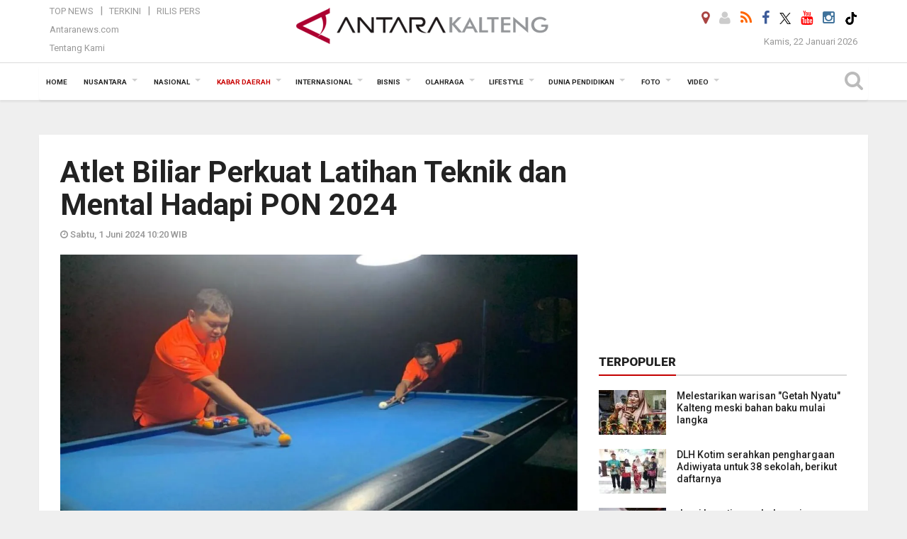

--- FILE ---
content_type: text/html; charset=UTF-8
request_url: https://kalteng.antaranews.com/berita/698160/atlet-biliar-perkuat-latihan-teknik-dan-mental-hadapi-pon-2024
body_size: 20873
content:

<!doctype html>
<html>
<head>
  <meta charset="utf-8">
  <title>Atlet Biliar Perkuat Latihan Teknik dan Mental Hadapi PON 2024 - ANTARA News Kalteng</title>
<meta name="description" content="Atlet biliar asal Kalimantan Tengah (Kalteng) di balai latihan provinsi (pelatprov) yang digagas Komite Olahraga Nasional Indonesia (KONI) provinsi setempat, berlatih memperkuat ANTARA News kalteng kabar daerah ...">
<link rel="image_src" href="https://cdn.antaranews.com/cache/800x533/2024/06/02/12.jpg" /><meta property="og:image" content="https://cdn.antaranews.com/cache/800x533/2024/06/02/12.jpg" />
<link rel="preload" as="image" href="https://cdn.antaranews.com/cache/1200x800/2024/06/02/12.jpg.webp" imagesrcset="https://cdn.antaranews.com/cache/360x240/2024/06/02/12.jpg.webp 360w, https://cdn.antaranews.com/cache/800x533/2024/06/02/12.jpg.webp 800w, https://cdn.antaranews.com/cache/1200x800/2024/06/02/12.jpg.webp 1200w" />
<link rel="amphtml" href="https://kalteng.antaranews.com/amp/berita/698160/atlet-biliar-perkuat-latihan-teknik-dan-mental-hadapi-pon-2024" />
<meta property="og:title" content="Atlet Biliar Perkuat Latihan Teknik dan Mental Hadapi PON 2024">
<meta property="og:description" content="Atlet biliar asal Kalimantan Tengah (Kalteng) di balai latihan provinsi (pelatprov) yang digagas Komite Olahraga Nasional Indonesia (KONI) provinsi setempat, berlatih memperkuat ANTARA News kalteng kabar daerah ...">
<meta property="og:url" content="https://kalteng.antaranews.com/berita/698160/atlet-biliar-perkuat-latihan-teknik-dan-mental-hadapi-pon-2024" />
<meta property="og:type" content="website" />
<meta property="og:locale" content="id_ID" />
<meta property="og:site_name" content="ANTARA News Kalteng" />
<meta property="article:section" content="Indonesia" />
<meta itemprop="datePublished" content="Sat, 01 Jun 2024 10:20:48 +0700">
<meta property="fb:app_id" content="558190404243031">
<link rel="dns-prefetch" href="twitter.com">
<meta name="twitter:card" content="summary_large_image">
<meta name="twitter:site" content="@antara_kalteng">
<meta name="twitter:creator" content="@antara_kalteng">
<meta name="twitter:title" content="Atlet Biliar Perkuat Latihan Teknik dan Mental Hadapi PON 2024">
<meta name="twitter:description" content="Atlet biliar asal Kalimantan Tengah (Kalteng) di balai latihan provinsi (pelatprov) yang digagas Komite Olahraga Nasional Indonesia (KONI) provinsi setempat, berlatih memperkuat ANTARA News kalteng kabar daerah ...">
<meta name="twitter:image:src" content="https://cdn.antaranews.com/cache/800x533/2024/06/02/12.jpg?1769089360" />
<meta name="twitter:image" content="https://cdn.antaranews.com/cache/800x533/2024/06/02/12.jpg?1769089360">
<script type="application/ld+json">{"@context":"https://schema.org","@type":"NewsArticle","headline":"Atlet Biliar Perkuat Latihan Teknik dan Mental Hadapi PON 2024","mainEntityOfPage":{"@type":"WebPage","@id":"https://kalteng.antaranews.com/berita/698160/atlet-biliar-perkuat-latihan-teknik-dan-mental-hadapi-pon-2024"},"url":"https://kalteng.antaranews.com/berita/698160/atlet-biliar-perkuat-latihan-teknik-dan-mental-hadapi-pon-2024","image":{"@type":"ImageObject","url":"https://cdn.antaranews.com/cache/1200x800/2024/06/02/12.jpg","height":800,"width":1200},"dateCreated":"2024-06-01T10:20:48+07:00","datePublished":"2024-06-01T10:20:48+07:00","dateModified":"2024-06-01T10:20:48+07:00","articleSection":"News","creator":{"@type":"Person","name":"Adi Wibowo"},"author":{"@type":"Person","name":"Ronny"},"keywords":["Atlet Biliar","KONI Kalteng","PON 2024","POBSI"],"publisher":{"@type":"Organization","name":"ANTARA News Kalteng","logo":{"@type":"ImageObject","url":"https://kalteng.antaranews.com/img/kalteng.antaranews.com-2.png","width":353,"height":60}},"description":"Atlet biliar asal Kalimantan Tengah (Kalteng) di balai latihan provinsi (pelatprov) yang digagas Komite Olahraga Nasional Indonesia (KONI) provinsi setempat, berlatih memperkuat ANTARA News kalteng kabar daerah ..."}</script>  <meta name="copyright" content="ANTARA News Kalteng">
  <link rel="canonical" href="https://kalteng.antaranews.com/berita/698160/atlet-biliar-perkuat-latihan-teknik-dan-mental-hadapi-pon-2024" />  <meta http-equiv="X-UA-Compatible" content="IE=edge">
    <meta class="viewport" name="viewport" content="width=device-width, initial-scale=1.0">
  	<script async src='https://www.googletagmanager.com/gtag/js?id=G-JPLXJ3TN7H'></script>
	<script>
	  window.dataLayer = window.dataLayer || [];
	  function gtag(){dataLayer.push(arguments);}
	  gtag('js', new Date());

	  gtag('config', 'G-JPLXJ3TN7H');
	</script>
  <!-- Favicon -->
  <link rel="shortcut icon" href="https://kalteng.antaranews.com/img/index.ico" type="image/x-icon" />
 <link rel="apple-touch-icon" sizes="57x57" href="https://static.antaranews.com/img/favicon/apple-icon-57x57.png">
  <link rel="apple-touch-icon" sizes="60x60" href="https://static.antaranews.com/img/favicon/apple-icon-60x60.png">
  <link rel="apple-touch-icon" sizes="72x72" href="https://static.antaranews.com/img/favicon/apple-icon-72x72.png">
  <link rel="apple-touch-icon" sizes="76x76" href="https://static.antaranews.com/img/favicon/apple-icon-76x76.png">
  <link rel="apple-touch-icon" sizes="114x114" href="https://static.antaranews.com/img/favicon/apple-icon-114x114.png">
  <link rel="apple-touch-icon" sizes="120x120" href="https://static.antaranews.com/img/favicon/apple-icon-120x120.png">
  <link rel="apple-touch-icon" sizes="144x144" href="https://static.antaranews.com/img/favicon/apple-icon-144x144.png">
  <link rel="apple-touch-icon" sizes="152x152" href="https://static.antaranews.com/img/favicon/apple-icon-152x152.png">
  <link rel="apple-touch-icon" sizes="180x180" href="https://static.antaranews.com/img/favicon/apple-icon-180x180.png">
 <!-- Jquery js -->
 <script src="https://kalteng.antaranews.com/js/jquery-1.11.2.min.js"></script>
  <!-- Google Fonts -->
  
  <link href="https://static.antaranews.com" rel="preconnect" />
  <link href="https://img.antaranews.com" rel="preconnect" />
  <link href="https://fonts.gstatic.com" rel="preconnect" crossorigin />
  <link href="https://ads.antaranews.com" rel="dns-prefetch" />
  <link href="https://www.google-analytics.com" rel="preconnect" crossorigin />
  <link href="https://www.googletagmanager.com" rel="preconnect" crossorigin />
  <link href="https://www.googletagservices.com" rel="preconnect" crossorigin />
  <link href="https://pagead2.googlesyndication.com" rel="preconnect" crossorigin />
  <link href="https://cdn.antaranews.com" rel="dns-prefetch" />
  
  <link href="https://fonts.googleapis.com/css?family=Roboto:100,300,300italic,400,400italic,500,700,700italic,900&display=swap" rel="preload" as="style" />
  <link href="https://fonts.googleapis.com/css?family=Roboto:100,300,300italic,400,400italic,500,700,700italic,900&display=swap" rel="stylesheet" />

  <!-- Icon Font -->
  <link rel="stylesheet" href="https://kalteng.antaranews.com/plugins/font-awesome/css/font-awesome.min.css">

  <!-- Bootstrap CSS -->
  <link rel="stylesheet" href="https://kalteng.antaranews.com/plugins/bootstrap/css/bootstrap.min.css">

  <!-- Theme CSS -->
  <link rel="stylesheet" href="https://kalteng.antaranews.com/css/style.css?v=1.3">

  <link rel="stylesheet" href="https://kalteng.antaranews.com/css/addstyle.css?v=1.19">
  <link rel="stylesheet" href="https://kalteng.antaranews.com/css/flaxslider.css">
  <link rel="stylesheet" href="https://kalteng.antaranews.com/css/assets.css?v=1.2">
  <link rel="stylesheet" href="https://kalteng.antaranews.com/css/media-query.css?v=1.3">
  <link rel="stylesheet" href="/css/add_media_query.css?v=3.14">
  <script src="https://static.antaranews.com/js/plugins/lazysizes/lazysizes.min.js" defer></script>
</head><body>
<div id="main" class="header-big">
  
  <header class="header-wrapper clearfix">
    
	<!-- .header-top -->

    <div class="header-mid navbar-collapse collapse">
		
			<div id="tophead_menu" class="pb10">
	<div class="container">
        <div class="">
          <div class="row">
			 <div class="col-md-3 topmenu-header navbar-collapse collapse">
				 <div>
				 <ul id="ul-top">
							<li><a href="https://kalteng.antaranews.com/top-news" data-toggle="tooltip" data-placement="bottom" title="Top News">Top News</a></li>
							<li><a href="https://kalteng.antaranews.com/terkini" data-toggle="tooltip" data-placement="bottom" title="Terkini">Terkini</a></li>
							<li><a href="https://kalteng.antaranews.com/rilis-pers" data-toggle="tooltip" data-placement="bottom" title="Rilis Pers">Rilis Pers</a></li>
						</ul>
				 </div>
				 
				  <div class="mt5">
					<a href="https://www.antaranews.com" target="_blank" data-toggle="tooltip" data-placement="bottom" title="Antaranews.com">Antaranews.com</a>
				 </div>
				 <div class="mt5">
					<a href="https://kalteng.antaranews.com/about-us" data-toggle="tooltip" data-placement="bottom" title="Tentang Kami">Tentang Kami</a>
				 </div>
			 </div>
            <div class="col-md-6 m0">
              <div class="header-mid-wrapper text-center clearfix">
                <div class="mid-logo-wrapper">
                  <a class="logo" href="https://kalteng.antaranews.com" title="ANTARA News Kalteng" rel="home">
					<img alt="Logo Header Antaranews kalteng" src="https://kalteng.antaranews.com/img/kalteng.antaranews.com-2.png" />
                  </a><!-- .logo -->
                </div>
              </div>
            </div>
			 <div class="col-md-3 navbar-collapse collapse sosposition">
			 <div class="social-icons pull-right sosmargin">
				<a href="#" id="myLocation" class="active" data-toggle="tooltip" data-placement="bottom" title="Nonaktifkan Lokasi"><i class="fa fa-map-marker fa-lg text-danger"></i></a>				<a href="https://kalteng.antaranews.com/login" data-toggle="tooltip" data-placement="bottom" title="Login"><i class="fa fa-user fa-lg"></i></a>
				<a href="https://kalteng.antaranews.com/rss/" data-toggle="tooltip" data-placement="bottom" title="Rss"><i class="fa fa-rss fa-lg"></i></a>
                <a href="https://www.facebook.com/antarakaltengofficial" target="_blank" data-toggle="tooltip" data-placement="bottom" title="Facebook"><i class="fa fa-facebook fa-lg"></i></a>
                <a href="https://twitter.com/antara_kalteng" target="_blank" data-toggle="tooltip" data-placement="bottom" title="Twitter"><img src="/img/x_twitter_new_logo_icon_small.png" width="16" height="16"></a>
                <a href="https://www.youtube.com/channel/UCGie9zsKhpGHITuq6pdcJnA" target="_blank" data-toggle="tooltip" data-placement="bottom" title="Youtube"><i class="fa fa-youtube fa-lg"></i></a>
				<!--<a href="https://plus.google.com/+antaranews" target="_blank" data-toggle="tooltip" data-placement="bottom" title="Google+"><i class="fa fa-google-plus fa-lg"></i></a>-->
				<a href="https://www.instagram.com/antara_kalteng/" target="_blank" data-toggle="tooltip" data-placement="bottom" title="" data-original-title="Instagram"><i class="fa fa-instagram fa-lg"></i></a>
                <a href="https://www.tiktok.com/@kalteng.antaranews.com" target="_blank" data-toggle="tooltip" data-placement="bottom" title="" data-original-title="Tiktok"><img src="/img/tiktok_icon.png" width="18" height="18"></a>
				<!--
				<span id="sb-search" class="sb-search" href="#" data-toggle="tooltip" data-placement="bottom" title="Search"><i class="fa fa-search fa-lg"></i>
					<form action="/search" class="searchform" method="get">
						<input class="sb-search-input" placeholder="Enter your search text..." type="text" value="" name="q" id="search">
						<input class="sb-search-submit" type="submit" value="">
						<span class="sb-icon-search fa fa-search" data-toggle="tooltip" data-placement="bottom" title="Search"></span>
					</form>
				</span>
				-->
              </div>
			
				<div class="topdate">Kamis, 22 Januari 2026</div>
			 </div>
			 
          </div>
        </div>
      </div>
</div>	</div><!-- .header-mid -->
	
	<div class="header text-center" id="header">
	   <div class="container relative" id="con">
        <!--<div class="mag-content">-->
          <div class="row">
           <!--<div class="col-md-12">-->
                          <!-- Mobile Menu Button -->
           <div>
		   <a class="navbar-toggle collapsed" id="nav-button" href="#mobile-nav">
              <span class="icon-bar"></span>
              <span class="icon-bar"></span>
              <span class="icon-bar"></span>
              <span class="icon-bar"></span>
            </a><!-- .navbar-toggle -->
			<div class="navbar-toggle collapsed topmidlogo"><a href="https://kalteng.antaranews.com"><img alt="Logo Small Mobile Antaranews kalteng" src="https://kalteng.antaranews.com/img/kalteng.antaranews.com-2-kecil.png" /></a></div>
			
			 <a class="navbar-toggle collapsed pull-right" id="src-mobile" href="#mobile-src">
              <span class="fa fa-search fa-lg" style="background-color:#fff;"></span>
            </a>
			</div>
		
			<!-- .navbar-toggle -->
			 
            <!-- Main Nav Wrapper -->
            <nav class="navbar mega-menu">
				 <div id="formobile" class="src_position">
				  <form action="https://kalteng.antaranews.com/search" method="get">
					<input class="sb-search-input maxfieldsrc" placeholder="Kata Kunci ..." type="text" value="" name="q" id="search">
				 </form>
				</div>
			
              <a class="logo" id="logoscroll" href="https://kalteng.antaranews.com" title="ANTARA News Kalteng" rel="home">
               <img alt="Logo Small Fixed Antaranews kalteng" src="https://kalteng.antaranews.com/img/logo-antara.png" />
              </a><!-- .logo -->
              
              <!-- Navigation Menu -->
           <div class="container dropdown-menu fullwidth navbar-collapse collapse">
              <ul class="nav navbar-nav">
				<li class="dropdown mega-full menu-color1">
                  <a href="https://kalteng.antaranews.com" role="button" aria-expanded="false">Home</a>
				</li>
				<li class="dropdown mega-full menu-color1">
					<a href="https://kalteng.antaranews.com/nusantara" class="dropdown-toggle " data-toggle="dropdown" role="button" aria-expanded="false">Nusantara</a>
						<ul class="container dropdown-menu fullwidth m0" style="animation-delay:0.2s;">
							<li>
								<div class="tabbable tabs-left">
									<ul class="nav nav-tabs nav-horizontal">
										<li class="col-sm-3"><a href="https://www.antaranews.com" target="_blank" title="antaranews.com">antaranews.com</a></li><li class="col-sm-3"><a href="https://aceh.antaranews.com" target="_blank" title="Aceh/NAD">Aceh/NAD</a></li><li class="col-sm-3"><a href="https://bali.antaranews.com" target="_blank" title="Bali">Bali</a></li><li class="col-sm-3"><a href="https://babel.antaranews.com" target="_blank" title="Bangka/Belitung">Bangka/Belitung</a></li><li class="col-sm-3"><a href="https://banten.antaranews.com" target="_blank" title="Banten">Banten</a></li><li class="col-sm-3"><a href="https://bengkulu.antaranews.com" target="_blank" title="Bengkulu">Bengkulu</a></li><li class="col-sm-3"><a href="https://gorontalo.antaranews.com" target="_blank" title="Gorontalo">Gorontalo</a></li><li class="col-sm-3"><a href="https://jambi.antaranews.com" target="_blank" title="Jambi">Jambi</a></li><li class="col-sm-3"><a href="https://jabar.antaranews.com" target="_blank" title="Jawa Barat">Jawa Barat</a></li><li class="col-sm-3"><a href="https://jateng.antaranews.com" target="_blank" title="Jawa Tengah">Jawa Tengah</a></li><li class="col-sm-3"><a href="https://jatim.antaranews.com" target="_blank" title="Jawa Timur">Jawa Timur</a></li><li class="col-sm-3"><a href="https://kalbar.antaranews.com" target="_blank" title="Kalimantan Barat">Kalimantan Barat</a></li><li class="col-sm-3"><a href="https://kalsel.antaranews.com" target="_blank" title="Kalimantan Selatan">Kalimantan Selatan</a></li><li class="col-sm-3"><a href="https://kalteng.antaranews.com" target="_blank" title="Kalimantan Tengah">Kalimantan Tengah</a></li><li class="col-sm-3"><a href="https://kaltim.antaranews.com" target="_blank" title="Kalimantan Timur">Kalimantan Timur</a></li><li class="col-sm-3"><a href="https://kaltara.antaranews.com" target="_blank" title="Kalimantan Utara">Kalimantan Utara</a></li><li class="col-sm-3"><a href="https://kepri.antaranews.com" target="_blank" title="Kepulauan Riau">Kepulauan Riau</a></li><li class="col-sm-3"><a href="https://kl.antaranews.com" target="_blank" title="Kuala Lumpur">Kuala Lumpur</a></li><li class="col-sm-3"><a href="https://lampung.antaranews.com" target="_blank" title="Lampung">Lampung</a></li><li class="col-sm-3"><a href="https://ambon.antaranews.com" target="_blank" title="Maluku">Maluku</a></li><li class="col-sm-3"><a href="https://megapolitan.antaranews.com" target="_blank" title="Megapolitan">Megapolitan</a></li><li class="col-sm-3"><a href="https://mataram.antaranews.com" target="_blank" title="NTB">NTB</a></li><li class="col-sm-3"><a href="https://kupang.antaranews.com" target="_blank" title="NTT">NTT</a></li><li class="col-sm-3"><a href="https://papua.antaranews.com" target="_blank" title="Papua">Papua</a></li><li class="col-sm-3"><a href="https://papuatengah.antaranews.com" target="_blank" title="Papua Tengah">Papua Tengah</a></li><li class="col-sm-3"><a class="" href="https://riau.antaranews.com" target="_blank" title="Riau">Riau</a></li><li class="col-sm-3"><a href="https://makassar.antaranews.com" target="_blank" title="Sulawesi Selatan">Sulawesi Selatan</a></li><li class="col-sm-3"><a href="https://sulteng.antaranews.com" target="_blank" title="Sulawesi Tengah">Sulawesi Tengah</a></li><li class="col-sm-3"><a href="https://sultra.antaranews.com" target="_blank" title="Sulawesi Tenggara">Sulawesi Tenggara</a></li><li class="col-sm-3"><a href="https://manado.antaranews.com" target="_blank" title="Sulawesi Utara">Sulawesi Utara</a></li><li class="col-sm-3"><a href="https://sumbar.antaranews.com" target="_blank" title="Sumatera Barat">Sumatera Barat</a></li><li class="col-sm-3"><a href="https://sumsel.antaranews.com" target="_blank" title="Sumatera Selatan">Sumatera Selatan</a></li><li class="col-sm-3"><a href="https://sumut.antaranews.com" target="_blank" title="Sumatera Utara">Sumatera Utara</a></li><li class="col-sm-3"><a href="https://jogja.antaranews.com" target="_blank" title="Yogyakarta">Yogyakarta</a></li>									</ul>
								</div>
							</li>
						</ul>
				</li>
				
				<li class="dropdown mega-full menu-color1">
						<a href="https://kalteng.antaranews.com/nasional" class="dropdown-toggle " data-toggle="dropdown" role="button" aria-expanded="false">Nasional</a>
							<ul class="container dropdown-menu fullwidth m0" style="animation-delay:0.2s;">
								<li>
								  <div class="mega-menu-5block">
																		<div class="mega-menu-news">
					  <div class="mega-menu-img relative">
						
						<a href="https://kalteng.antaranews.com/berita/803610/kemenhaj-matangkan-konsep-murur-dan-tanazul-haji-tahun-ini" title="Kemenhaj matangkan konsep murur dan tanazul haji tahun ini" rel="nofollow">
						 <picture>
							<source type="image/webp" data-srcset="https://cdn.antaranews.com/cache/540x360/2024/06/11/1106-2024-Skema-murur.jpg.webp">
							<img data-src="https://cdn.antaranews.com/cache/540x360/2024/06/11/1106-2024-Skema-murur.jpg" class="lazyload" alt="Kemenhaj matangkan konsep murur dan tanazul haji tahun ini">
						</picture>
						</a>
					  </div>
					  <div class="mega-menu-detail">
						<h4 class="entry-title">
						  <a href="https://kalteng.antaranews.com/berita/803610/kemenhaj-matangkan-konsep-murur-dan-tanazul-haji-tahun-ini" rel="nofollow" title="Kemenhaj matangkan konsep murur dan tanazul haji tahun ini">Kemenhaj matangkan konsep murur dan tanazul haji tahun ini</a>
						  <p class="simple-share mt5">Kamis, 22 Januari 2026 9:03</p>
						</h4>
					  </div>
					</div><div class="mega-menu-news">
					  <div class="mega-menu-img relative">
						
						<a href="https://kalteng.antaranews.com/berita/803606/jamaah-haji-tahun-ini-dilarang-jalan-kaki-dari-muzdalifah-ke-mina" title="Jamaah haji tahun ini dilarang jalan kaki dari Muzdalifah ke Mina" rel="nofollow">
						 <picture>
							<source type="image/webp" data-srcset="https://cdn.antaranews.com/cache/540x360/2025/06/12/IMG_20250612_010709.jpg.webp">
							<img data-src="https://cdn.antaranews.com/cache/540x360/2025/06/12/IMG_20250612_010709.jpg" class="lazyload" alt="Jamaah haji tahun ini dilarang jalan kaki dari Muzdalifah ke Mina">
						</picture>
						</a>
					  </div>
					  <div class="mega-menu-detail">
						<h4 class="entry-title">
						  <a href="https://kalteng.antaranews.com/berita/803606/jamaah-haji-tahun-ini-dilarang-jalan-kaki-dari-muzdalifah-ke-mina" rel="nofollow" title="Jamaah haji tahun ini dilarang jalan kaki dari Muzdalifah ke Mina">Jamaah haji tahun ini dilarang jalan kaki dari Muzdalifah ke Mina</a>
						  <p class="simple-share mt5">Kamis, 22 Januari 2026 8:56</p>
						</h4>
					  </div>
					</div><div class="mega-menu-news">
					  <div class="mega-menu-img relative">
						
						<a href="https://kalteng.antaranews.com/berita/803518/wamenkum-dorong-komisi-iii-dpr-bahas-ruu-pidana-mati" title="Wamenkum dorong Komisi III DPR bahas RUU pidana mati" rel="nofollow">
						 <picture>
							<source type="image/webp" data-srcset="https://cdn.antaranews.com/cache/540x360/2026/01/11/IMG-20260111-WA0012_1.jpg.webp">
							<img data-src="https://cdn.antaranews.com/cache/540x360/2026/01/11/IMG-20260111-WA0012_1.jpg" class="lazyload" alt="Wamenkum dorong Komisi III DPR bahas RUU pidana mati">
						</picture>
						</a>
					  </div>
					  <div class="mega-menu-detail">
						<h4 class="entry-title">
						  <a href="https://kalteng.antaranews.com/berita/803518/wamenkum-dorong-komisi-iii-dpr-bahas-ruu-pidana-mati" rel="nofollow" title="Wamenkum dorong Komisi III DPR bahas RUU pidana mati">Wamenkum dorong Komisi III DPR bahas RUU pidana mati</a>
						  <p class="simple-share mt5">Rabu, 21 Januari 2026 18:14</p>
						</h4>
					  </div>
					</div><div class="mega-menu-news">
					  <div class="mega-menu-img relative">
						
						<a href="https://kalteng.antaranews.com/berita/803514/kpk-selidiki-dugaan-jual-beli-jabatan-oleh-bupati-pati-sudewo" title="KPK selidiki dugaan jual beli jabatan oleh Bupati Pati Sudewo" rel="nofollow">
						 <picture>
							<source type="image/webp" data-srcset="https://cdn.antaranews.com/cache/540x360/2026/01/21/Bupati-Pati-Sudewo-Ditahan-1.jpg.webp">
							<img data-src="https://cdn.antaranews.com/cache/540x360/2026/01/21/Bupati-Pati-Sudewo-Ditahan-1.jpg" class="lazyload" alt="KPK selidiki dugaan jual beli jabatan oleh Bupati Pati Sudewo">
						</picture>
						</a>
					  </div>
					  <div class="mega-menu-detail">
						<h4 class="entry-title">
						  <a href="https://kalteng.antaranews.com/berita/803514/kpk-selidiki-dugaan-jual-beli-jabatan-oleh-bupati-pati-sudewo" rel="nofollow" title="KPK selidiki dugaan jual beli jabatan oleh Bupati Pati Sudewo">KPK selidiki dugaan jual beli jabatan oleh Bupati Pati Sudewo</a>
						  <p class="simple-share mt5">Rabu, 21 Januari 2026 18:09</p>
						</h4>
					  </div>
					</div><div class="mega-menu-news">
					  <div class="mega-menu-img relative">
						
						<a href="https://kalteng.antaranews.com/berita/803506/dpr-komisi-iii-perjuangkan-kenaikan-gaji-panitera-dan-juru-sita" title="DPR Komisi III perjuangkan kenaikan gaji panitera dan juru sita" rel="nofollow">
						 <picture>
							<source type="image/webp" data-srcset="https://cdn.antaranews.com/cache/540x360/2025/11/19/keterangan-pers-komisi-iii-dpr-terkait-ruu-penyesuaian-pidana-2671341.jpg.webp">
							<img data-src="https://cdn.antaranews.com/cache/540x360/2025/11/19/keterangan-pers-komisi-iii-dpr-terkait-ruu-penyesuaian-pidana-2671341.jpg" class="lazyload" alt="DPR Komisi III perjuangkan kenaikan gaji panitera dan juru sita">
						</picture>
						</a>
					  </div>
					  <div class="mega-menu-detail">
						<h4 class="entry-title">
						  <a href="https://kalteng.antaranews.com/berita/803506/dpr-komisi-iii-perjuangkan-kenaikan-gaji-panitera-dan-juru-sita" rel="nofollow" title="DPR Komisi III perjuangkan kenaikan gaji panitera dan juru sita">DPR Komisi III perjuangkan kenaikan gaji panitera dan juru sita</a>
						  <p class="simple-share mt5">Rabu, 21 Januari 2026 17:57</p>
						</h4>
					  </div>
					</div>								   </div>
								</li>
							</ul>
				</li>
				
		<li class="dropdown mega-full menu-color1"><a href="https://kalteng.antaranews.com/kabar-daerah" class="dropdown-toggle active" data-toggle="dropdown" role="button" aria-expanded="false">Kabar Daerah</a><ul class="container dropdown-menu fullwidth m0" style="animation-delay:0.2s;">
									<li><div class="tabbable tabs-left">
												<ul class="nav nav-tabs nav-horizontal">
													<li class="navcity col-sm-3" rel="9"><a class="def" href="https://kalteng.antaranews.com/kabar-daerah/kota-palangkaraya" title="Kota Palangkaraya">Kota Palangkaraya <i style="padding-left:5px;" class="fa fa-angle-double-right" aria-hidden="true"></i> </a> <a style="padding-top:0px; display:none;" class="hov9 def" href="/search?q=DPRD+Palangka+Raya" title="DPRD Palangka Raya">DPRD Palangka Raya</a></li><li class="navcity col-sm-3" rel="28"><a class="def" href="https://kalteng.antaranews.com/kabar-daerah/kotawaringin-timur" title="Kotawaringin Timur">Kotawaringin Timur <i style="padding-left:5px;" class="fa fa-angle-double-right" aria-hidden="true"></i> </a> <a style="padding-top:0px; display:none;" class="hov28 def" href="/dprd-kotawaringin-timur" title="DPRD Kabupaten Kotawaringin Timur">DPRD Kabupaten Kotawaringin Timur</a></li><li class="navcity col-sm-3" rel="29"><a class="def" href="https://kalteng.antaranews.com/kabar-daerah/barito-utara" title="Barito Utara">Barito Utara <i style="padding-left:5px;" class="fa fa-angle-double-right" aria-hidden="true"></i> </a> <a style="padding-top:0px; display:none;" class="hov29 def" href="/search?q=dprd+barito+utara" title="DPRD Kabupaten Barito Utara">DPRD Kabupaten Barito Utara</a></li><li class="navcity col-sm-3" rel="30"><a class="def" href="https://kalteng.antaranews.com/kabar-daerah/barito-selatan" title="Barito Selatan">Barito Selatan <i style="padding-left:5px;" class="fa fa-angle-double-right" aria-hidden="true"></i> </a> <a style="padding-top:0px; display:none;" class="hov30 def" href="/search?q=dprd+barito+selatan" title="DPRD Kabupaten Barito Selatan">DPRD Kabupaten Barito Selatan</a></li><li class="navcity col-sm-3" rel="31"><a class="def" href="https://kalteng.antaranews.com/kabar-daerah/pulang-pisau" title="Pulang Pisau">Pulang Pisau <i style="padding-left:5px;" class="fa fa-angle-double-right" aria-hidden="true"></i> </a> <a style="padding-top:0px; display:none;" class="hov31 def" href="/search?q=DPRD+Pulang+Pisau" title="DPRD Pulang Pisau">DPRD Pulang Pisau</a></li><li class="col-sm-3"><a class="def" href="https://kalteng.antaranews.com/kabar-daerah/lamandau" title="Lamandau">Lamandau</a></li><li class="col-sm-3"><a class="def" href="https://kalteng.antaranews.com/kabar-daerah/kotawaringin-barat" title="Kotawaringin Barat">Kotawaringin Barat</a></li><li class="navcity col-sm-3" rel="34"><a class="def" href="https://kalteng.antaranews.com/kabar-daerah/seruyan" title="Seruyan">Seruyan <i style="padding-left:5px;" class="fa fa-angle-double-right" aria-hidden="true"></i> </a> <a style="padding-top:0px; display:none;" class="hov34 def" href="/search?q=dprd+seruyan" title="DPRD Kabupaten Seruyan">DPRD Kabupaten Seruyan</a></li><li class="navcity col-sm-3" rel="37"><a class="def" href="https://kalteng.antaranews.com/kabar-daerah/barito-timur" title="Barito Timur">Barito Timur <i style="padding-left:5px;" class="fa fa-angle-double-right" aria-hidden="true"></i> </a> <a style="padding-top:0px; display:none;" class="hov37 def" href="/search?q=DPRD+Barito+Timur" title="DPRD Barito Timur">DPRD Barito Timur</a></li><li class="col-sm-3"><a class="def" href="https://kalteng.antaranews.com/kabar-daerah/sukamara" title="Sukamara">Sukamara</a></li><li class="navcity col-sm-3" rel="48"><a class="def" href="https://kalteng.antaranews.com/kabar-daerah/gunung-mas" title="Gunung Mas">Gunung Mas <i style="padding-left:5px;" class="fa fa-angle-double-right" aria-hidden="true"></i> </a> <a style="padding-top:0px; display:none;" class="hov48 def" href="/search?q=dprd+Gumas" title="DPRD Kabupaten Gumas">DPRD Kabupaten Gumas</a></li><li class="col-sm-3"><a class="def" href="https://kalteng.antaranews.com/kabar-daerah/katingan" title="Katingan">Katingan</a></li><li class="navcity col-sm-3" rel="39"><a class="def" href="https://kalteng.antaranews.com/kabar-daerah/prov-kalimantan-tengah" title="Prov. Kalimantan Tengah">Prov. Kalimantan Tengah <i style="padding-left:5px;" class="fa fa-angle-double-right" aria-hidden="true"></i> </a> <a style="padding-top:0px; display:none;" class="hov39 def" href="/search?q=dprd+kalteng" title="DPRD Kalteng">DPRD Kalteng</a></li><li class="navcity col-sm-3" rel="57"><a class="def" href="https://kalteng.antaranews.com/kabar-daerah/kapuas" title="Kapuas">Kapuas <i style="padding-left:5px;" class="fa fa-angle-double-right" aria-hidden="true"></i> </a> <a style="padding-top:0px; display:none;" class="hov57 def" href="/search?q=dprd+kapuas" title="DPRD Kabupaten Kapuas dan Dinas BPMDes Kapuas">DPRD Kabupaten Kapuas dan Dinas BPMDes Kapuas</a></li><li class="navcity col-sm-3" rel="65"><a class="def" href="https://kalteng.antaranews.com/kabar-daerah/murung-raya" title="Murung Raya">Murung Raya <i style="padding-left:5px;" class="fa fa-angle-double-right" aria-hidden="true"></i> </a> <a style="padding-top:0px; display:none;" class="hov65 def" href="/search?q=dprd+murung+raya" title="DPRD Kabupaten Murung Raya">DPRD Kabupaten Murung Raya</a></li><li class="col-sm-3"><a class="def" href="https://kalteng.antaranews.com/kabar-daerah/lintas-daerah" title="Lintas Daerah">Lintas Daerah</a></li><li class="col-sm-3"><a class="def" href="https://kalteng.antaranews.com/kabar-daerah/seputar-pln" title="Seputar PLN">Seputar PLN</a></li>
												</ul>
											</div></li>
								</ul>
							</li><li class="dropdown mega-full menu-color1"><a href="https://kalteng.antaranews.com/internasional" class="dropdown-toggle" data-toggle="dropdown" role="button" aria-expanded="false">Internasional</a><ul class="container dropdown-menu fullwidth m0" style="animation-delay:0.2s;">
										<li><div class="mega-menu-5block"><div class="mega-menu-news">
					  <div class="mega-menu-img">
						<a href="https://www.antaranews.com/berita/5369098/as-resmi-bentuk-dewan-perdamaian-gaza-dukung-resolusi-konflik" title="AS resmi bentuk Dewan Perdamaian Gaza, dukung resolusi konflik">
						  
						  <picture>
								<source type="image/webp" data-srcset="https://img.antaranews.com/cache/210x140/2026/01/22/WhatsApp-Image-2026-01-22-at-19.22.10.jpeg.webp">
								<img data-src="https://img.antaranews.com/cache/210x140/2026/01/22/WhatsApp-Image-2026-01-22-at-19.22.10.jpeg" class="lazyload" alt="AS resmi bentuk Dewan Perdamaian Gaza, dukung resolusi konflik">
							</picture>
						</a>
					  </div>
					  <div class="mega-menu-detail">
						<h4 class="entry-title">
						  <a href="https://www.antaranews.com/berita/5369098/as-resmi-bentuk-dewan-perdamaian-gaza-dukung-resolusi-konflik" title="AS resmi bentuk Dewan Perdamaian Gaza, dukung resolusi konflik">AS resmi bentuk Dewan Perdamaian Gaza, dukung resolusi konflik</a>
						</h4>
						<p class="simple-share">6 menit lalu</p>
					  </div>
					</div><div class="mega-menu-news">
					  <div class="mega-menu-img">
						<a href="https://www.antaranews.com/berita/5369094/iran-penjajahan-israel-harus-diakhiri-dulu-sebelum-perdamaian-gaza" title="Iran: Penjajahan Israel harus diakhiri dulu sebelum perdamaian Gaza">
						  
						  <picture>
								<source type="image/webp" data-srcset="https://img.antaranews.com/cache/210x140/2026/01/22/IMG_0749.jpg.webp">
								<img data-src="https://img.antaranews.com/cache/210x140/2026/01/22/IMG_0749.jpg" class="lazyload" alt="Iran: Penjajahan Israel harus diakhiri dulu sebelum perdamaian Gaza">
							</picture>
						</a>
					  </div>
					  <div class="mega-menu-detail">
						<h4 class="entry-title">
						  <a href="https://www.antaranews.com/berita/5369094/iran-penjajahan-israel-harus-diakhiri-dulu-sebelum-perdamaian-gaza" title="Iran: Penjajahan Israel harus diakhiri dulu sebelum perdamaian Gaza">Iran: Penjajahan Israel harus diakhiri dulu sebelum perdamaian Gaza</a>
						</h4>
						<p class="simple-share">7 menit lalu</p>
					  </div>
					</div><div class="mega-menu-news">
					  <div class="mega-menu-img">
						<a href="https://www.antaranews.com/berita/5369022/indonesia-gabung-dewan-perdamaian-gaza-dorong-hentikan-kekerasan" title="Indonesia gabung Dewan Perdamaian Gaza, dorong hentikan kekerasan">
						  
						  <picture>
								<source type="image/webp" data-srcset="https://img.antaranews.com/cache/210x140/2026/01/22/1000466726.jpg.webp">
								<img data-src="https://img.antaranews.com/cache/210x140/2026/01/22/1000466726.jpg" class="lazyload" alt="Indonesia gabung Dewan Perdamaian Gaza, dorong hentikan kekerasan">
							</picture>
						</a>
					  </div>
					  <div class="mega-menu-detail">
						<h4 class="entry-title">
						  <a href="https://www.antaranews.com/berita/5369022/indonesia-gabung-dewan-perdamaian-gaza-dorong-hentikan-kekerasan" title="Indonesia gabung Dewan Perdamaian Gaza, dorong hentikan kekerasan">Indonesia gabung Dewan Perdamaian Gaza, dorong hentikan kekerasan</a>
						</h4>
						<p class="simple-share">28 menit lalu</p>
					  </div>
					</div><div class="mega-menu-news">
					  <div class="mega-menu-img">
						<a href="https://www.antaranews.com/berita/5368994/presiden-palestina-israel-dalang-di-balik-kehancuran-gaza" title="Presiden Palestina: Israel dalang di balik kehancuran Gaza">
						  
						  <picture>
								<source type="image/webp" data-srcset="https://img.antaranews.com/cache/210x140/2025/12/13/Abbas.jpg.webp">
								<img data-src="https://img.antaranews.com/cache/210x140/2025/12/13/Abbas.jpg" class="lazyload" alt="Presiden Palestina: Israel dalang di balik kehancuran Gaza">
							</picture>
						</a>
					  </div>
					  <div class="mega-menu-detail">
						<h4 class="entry-title">
						  <a href="https://www.antaranews.com/berita/5368994/presiden-palestina-israel-dalang-di-balik-kehancuran-gaza" title="Presiden Palestina: Israel dalang di balik kehancuran Gaza">Presiden Palestina: Israel dalang di balik kehancuran Gaza</a>
						</h4>
						<p class="simple-share">37 menit lalu</p>
					  </div>
					</div><div class="mega-menu-news">
					  <div class="mega-menu-img">
						<a href="https://www.antaranews.com/berita/5368978/kanada-swedia-dan-nato-bahas-keamanan-arktik-di-davos" title="Kanada, Swedia, dan NATO bahas keamanan Arktik di Davos">
						  
						  <picture>
								<source type="image/webp" data-srcset="https://img.antaranews.com/cache/210x140/2026/01/16/PM-terpilih-Kanada-Mark-Carney.jpg.webp">
								<img data-src="https://img.antaranews.com/cache/210x140/2026/01/16/PM-terpilih-Kanada-Mark-Carney.jpg" class="lazyload" alt="Kanada, Swedia, dan NATO bahas keamanan Arktik di Davos">
							</picture>
						</a>
					  </div>
					  <div class="mega-menu-detail">
						<h4 class="entry-title">
						  <a href="https://www.antaranews.com/berita/5368978/kanada-swedia-dan-nato-bahas-keamanan-arktik-di-davos" title="Kanada, Swedia, dan NATO bahas keamanan Arktik di Davos">Kanada, Swedia, dan NATO bahas keamanan Arktik di Davos</a>
						</h4>
						<p class="simple-share">39 menit lalu</p>
					  </div>
					</div></div></li>
								</ul>
							</li><li class="dropdown mega-full menu-color1"><a href="https://kalteng.antaranews.com/bisnis" class="dropdown-toggle" data-toggle="dropdown" role="button" aria-expanded="false">Bisnis</a><ul class="container dropdown-menu fullwidth m0" style="animation-delay:0.2s;">
									<li><div class="tabbable tab-hover tabs-left">
												<ul class="nav nav-tabs tab-hover"><li class="active"><a class="first" href="https://kalteng.antaranews.com/bisnis/jasa-dan-pariwisata" data-target="#Bisnis0" data-toggle="tab">Jasa dan Pariwisata</a></li><li><a href="https://kalteng.antaranews.com/bisnis/perkebunan" data-target="#Bisnis1" data-toggle="tab">Perkebunan</a></li><li><a href="https://kalteng.antaranews.com/bisnis/pertambangan" data-target="#Bisnis2" data-toggle="tab">Pertambangan</a></li><li><a href="https://kalteng.antaranews.com/bisnis/umum" data-target="#Bisnis3" data-toggle="tab">Umum</a></li></ul>
											  <div class="tab-content"><div id="Bisnis0" class="tab-pane active animated fadeIn"><div class="mega-menu-news">
						  <div class="mega-menu-img">
							<a href="https://kalteng.antaranews.com/berita/803622/rupiah-pada-kamis-pagi-menguat-7-poin" title="Rupiah pada Kamis pagi menguat 7 poin">
							  <picture>
								<source type="image/webp" data-srcset="https://cdn.antaranews.com/cache/270x180/2026/01/21/nilai-tukar-rupiah-terhadap-dolar-as-ditutup-menguat-2710234.jpg.webp">
								<img data-src="https://cdn.antaranews.com/cache/270x180/2026/01/21/nilai-tukar-rupiah-terhadap-dolar-as-ditutup-menguat-2710234.jpg" class="lazyload" alt="Rupiah pada Kamis pagi menguat 7 poin">
							</picture>
							</a>
						  </div>
						  <div class="mega-menu-detail">
							<h4 class="entry-title">
							  <a href="https://kalteng.antaranews.com/berita/803622/rupiah-pada-kamis-pagi-menguat-7-poin" title="Rupiah pada Kamis pagi menguat 7 poin">Rupiah pada Kamis pagi menguat 7 poin</a>
							</h4>
							<p class="simple-share">11 jam lalu</p>
						  </div>
						</div><div class="mega-menu-news">
						  <div class="mega-menu-img">
							<a href="https://kalteng.antaranews.com/berita/803614/harga-emas-antam-pada-kamis-ini-anjlok" title="Harga emas Antam pada Kamis ini anjlok">
							  <picture>
								<source type="image/webp" data-srcset="https://cdn.antaranews.com/cache/270x180/2026/01/10/emas-antam-naik-di-tengah-ketegangan-global-2700616.jpg.webp">
								<img data-src="https://cdn.antaranews.com/cache/270x180/2026/01/10/emas-antam-naik-di-tengah-ketegangan-global-2700616.jpg" class="lazyload" alt="Harga emas Antam pada Kamis ini anjlok">
							</picture>
							</a>
						  </div>
						  <div class="mega-menu-detail">
							<h4 class="entry-title">
							  <a href="https://kalteng.antaranews.com/berita/803614/harga-emas-antam-pada-kamis-ini-anjlok" title="Harga emas Antam pada Kamis ini anjlok">Harga emas Antam pada Kamis ini anjlok</a>
							</h4>
							<p class="simple-share">11 jam lalu</p>
						  </div>
						</div><div class="mega-menu-news">
						  <div class="mega-menu-img">
							<a href="https://kalteng.antaranews.com/berita/803602/harga-emas-di-pegadaian-rabu-melonjak-lagi" title="Harga emas di Pegadaian Rabu melonjak  lagi">
							  <picture>
								<source type="image/webp" data-srcset="https://cdn.antaranews.com/cache/270x180/2025/11/01/Harga-Emas-Jelang-Akhir-Tahun-30122022-gp-1-1.jpg.webp">
								<img data-src="https://cdn.antaranews.com/cache/270x180/2025/11/01/Harga-Emas-Jelang-Akhir-Tahun-30122022-gp-1-1.jpg" class="lazyload" alt="Harga emas di Pegadaian Rabu melonjak  lagi">
							</picture>
							</a>
						  </div>
						  <div class="mega-menu-detail">
							<h4 class="entry-title">
							  <a href="https://kalteng.antaranews.com/berita/803602/harga-emas-di-pegadaian-rabu-melonjak-lagi" title="Harga emas di Pegadaian Rabu melonjak  lagi">Harga emas di Pegadaian Rabu melonjak  lagi</a>
							</h4>
							<p class="simple-share">11 jam lalu</p>
						  </div>
						</div><div class="mega-menu-news">
						  <div class="mega-menu-img">
							<a href="https://kalteng.antaranews.com/berita/803358/rupiah-menguat-usai-ancaman-tarif-trump-kepada-eropa" title="Rupiah menguat usai ancaman tarif Trump kepada Eropa">
							  <picture>
								<source type="image/webp" data-srcset="https://cdn.antaranews.com/cache/270x180/2025/11/19/Nilai-tukar-rupiah-jelang-pelantikan-presiden-kedelapan-18102024-ram-06.jpg.webp">
								<img data-src="https://cdn.antaranews.com/cache/270x180/2025/11/19/Nilai-tukar-rupiah-jelang-pelantikan-presiden-kedelapan-18102024-ram-06.jpg" class="lazyload" alt="Rupiah menguat usai ancaman tarif Trump kepada Eropa">
							</picture>
							</a>
						  </div>
						  <div class="mega-menu-detail">
							<h4 class="entry-title">
							  <a href="https://kalteng.antaranews.com/berita/803358/rupiah-menguat-usai-ancaman-tarif-trump-kepada-eropa" title="Rupiah menguat usai ancaman tarif Trump kepada Eropa">Rupiah menguat usai ancaman tarif Trump kepada Eropa</a>
							</h4>
							<p class="simple-share">21 January 2026 10:05 Wib</p>
						  </div>
						</div></div><div id="Bisnis1" class="tab-pane animated fadeIn"><div class="mega-menu-news">
						  <div class="mega-menu-img">
							<a href="https://kalteng.antaranews.com/berita/797524/tapg-perkuat-pemberdayaan-petani-sawit-lewat-skema-plasma-satu-atap-di-sukamara" title="TAPG perkuat pemberdayaan petani sawit lewat skema plasma satu atap di Sukamara">
							  <picture>
								<source type="image/webp" data-srcset="https://cdn.antaranews.com/cache/270x180/2025/12/11/tempImagesWLyy6.jpg.webp">
								<img data-src="https://cdn.antaranews.com/cache/270x180/2025/12/11/tempImagesWLyy6.jpg" class="lazyload" alt="TAPG perkuat pemberdayaan petani sawit lewat skema plasma satu atap di Sukamara">
							</picture>
							</a>
						  </div>
						  <div class="mega-menu-detail">
							<h4 class="entry-title">
							  <a href="https://kalteng.antaranews.com/berita/797524/tapg-perkuat-pemberdayaan-petani-sawit-lewat-skema-plasma-satu-atap-di-sukamara" title="TAPG perkuat pemberdayaan petani sawit lewat skema plasma satu atap di Sukamara">TAPG perkuat pemberdayaan petani sawit lewat skema plasma satu atap di Sukamara</a>
							</h4>
							<p class="simple-share">12 December 2025 6:41 Wib</p>
						  </div>
						</div><div class="mega-menu-news">
						  <div class="mega-menu-img">
							<a href="https://kalteng.antaranews.com/berita/780953/china-perkuat-produksi-lumbung-biji-bijian-dengan-mesin-tani-modern-di-heilongjiang" title="China perkuat produksi \&quot;lumbung biji-bijian\&quot; dengan mesin tani modern di Heilongjiang">
							  <picture>
								<source type="image/webp" data-srcset="https://cdn.antaranews.com/cache/270x180/2025/04/28/CjkinzN007003_20250428_CBMFN0A001.jpeg.webp">
								<img data-src="https://cdn.antaranews.com/cache/270x180/2025/04/28/CjkinzN007003_20250428_CBMFN0A001.jpeg" class="lazyload" alt="China perkuat produksi \&quot;lumbung biji-bijian\&quot; dengan mesin tani modern di Heilongjiang">
							</picture>
							</a>
						  </div>
						  <div class="mega-menu-detail">
							<h4 class="entry-title">
							  <a href="https://kalteng.antaranews.com/berita/780953/china-perkuat-produksi-lumbung-biji-bijian-dengan-mesin-tani-modern-di-heilongjiang" title="China perkuat produksi \&quot;lumbung biji-bijian\&quot; dengan mesin tani modern di Heilongjiang">China perkuat produksi "lumbung biji-bijian" dengan mesin tani modern di Heilongjiang</a>
							</h4>
							<p class="simple-share">26 September 2025 14:01 Wib</p>
						  </div>
						</div><div class="mega-menu-news">
						  <div class="mega-menu-img">
							<a href="https://kalteng.antaranews.com/berita/747129/harga-biji-kakao-turun-pada-maret-2025" title="Harga biji kakao turun pada Maret 2025">
							  <picture>
								<source type="image/webp" data-srcset="https://cdn.antaranews.com/cache/270x180/2024/10/16/harga-kakao-tingkat-petani-di-aceh-tgne-dom-copy.jpg.webp">
								<img data-src="https://cdn.antaranews.com/cache/270x180/2024/10/16/harga-kakao-tingkat-petani-di-aceh-tgne-dom-copy.jpg" class="lazyload" alt="Harga biji kakao turun pada Maret 2025">
							</picture>
							</a>
						  </div>
						  <div class="mega-menu-detail">
							<h4 class="entry-title">
							  <a href="https://kalteng.antaranews.com/berita/747129/harga-biji-kakao-turun-pada-maret-2025" title="Harga biji kakao turun pada Maret 2025">Harga biji kakao turun pada Maret 2025</a>
							</h4>
							<p class="simple-share">01 March 2025 17:43 Wib</p>
						  </div>
						</div><div class="mega-menu-news">
						  <div class="mega-menu-img">
							<a href="https://kalteng.antaranews.com/berita/703953/pemerintahan-prabowo-gibran-diminta-perkuat-komoditas-sawit" title="Pemerintahan Prabowo-Gibran diminta perkuat komoditas sawit">
							  <picture>
								<source type="image/webp" data-srcset="https://cdn.antaranews.com/cache/270x180/2024/07/07/sawitforwatan.jpg.webp">
								<img data-src="https://cdn.antaranews.com/cache/270x180/2024/07/07/sawitforwatan.jpg" class="lazyload" alt="Pemerintahan Prabowo-Gibran diminta perkuat komoditas sawit">
							</picture>
							</a>
						  </div>
						  <div class="mega-menu-detail">
							<h4 class="entry-title">
							  <a href="https://kalteng.antaranews.com/berita/703953/pemerintahan-prabowo-gibran-diminta-perkuat-komoditas-sawit" title="Pemerintahan Prabowo-Gibran diminta perkuat komoditas sawit">Pemerintahan Prabowo-Gibran diminta perkuat komoditas sawit</a>
							</h4>
							<p class="simple-share">07 July 2024 16:29 Wib, 2024</p>
						  </div>
						</div></div><div id="Bisnis2" class="tab-pane animated fadeIn"><div class="mega-menu-news">
						  <div class="mega-menu-img">
							<a href="https://kalteng.antaranews.com/berita/803142/harga-emas-antam-selasa-naik-rp2-ribu-per-gram" title="Harga emas Antam Selasa naik Rp2 ribu per gram">
							  <picture>
								<source type="image/webp" data-srcset="https://cdn.antaranews.com/cache/270x180/2026/01/10/emas-antam-naik-di-tengah-ketegangan-global-2700616.jpg.webp">
								<img data-src="https://cdn.antaranews.com/cache/270x180/2026/01/10/emas-antam-naik-di-tengah-ketegangan-global-2700616.jpg" class="lazyload" alt="Harga emas Antam Selasa naik Rp2 ribu per gram">
							</picture>
							</a>
						  </div>
						  <div class="mega-menu-detail">
							<h4 class="entry-title">
							  <a href="https://kalteng.antaranews.com/berita/803142/harga-emas-antam-selasa-naik-rp2-ribu-per-gram" title="Harga emas Antam Selasa naik Rp2 ribu per gram">Harga emas Antam Selasa naik Rp2 ribu per gram</a>
							</h4>
							<p class="simple-share">20 January 2026 9:37 Wib</p>
						  </div>
						</div><div class="mega-menu-news">
						  <div class="mega-menu-img">
							<a href="https://kalteng.antaranews.com/berita/802826/harga-emas-antam-senin-melonjak-naik-capai-rp2703-jutagram" title="Harga emas Antam Senin melonjak naik capai Rp2,703 juta/gram">
							  <picture>
								<source type="image/webp" data-srcset="https://cdn.antaranews.com/cache/270x180/2025/07/16/kenaikan-harga-emas-antam-180225-dr-03.jpg.webp">
								<img data-src="https://cdn.antaranews.com/cache/270x180/2025/07/16/kenaikan-harga-emas-antam-180225-dr-03.jpg" class="lazyload" alt="Harga emas Antam Senin melonjak naik capai Rp2,703 juta/gram">
							</picture>
							</a>
						  </div>
						  <div class="mega-menu-detail">
							<h4 class="entry-title">
							  <a href="https://kalteng.antaranews.com/berita/802826/harga-emas-antam-senin-melonjak-naik-capai-rp2703-jutagram" title="Harga emas Antam Senin melonjak naik capai Rp2,703 juta/gram">Harga emas Antam Senin melonjak naik capai Rp2,703 juta/gram</a>
							</h4>
							<p class="simple-share">19 January 2026 9:38 Wib</p>
						  </div>
						</div><div class="mega-menu-news">
						  <div class="mega-menu-img">
							<a href="https://kalteng.antaranews.com/berita/802534/harga-emas-antam-sabtu-ini-turun-lagi-rp6000-per-gram" title="Harga emas Antam  Sabtu ini turun lagi Rp6.000 per gram">
							  <picture>
								<source type="image/webp" data-srcset="https://cdn.antaranews.com/cache/270x180/2026/01/14/harga-emas-antam-naik-beruntun-2706037.jpg.webp">
								<img data-src="https://cdn.antaranews.com/cache/270x180/2026/01/14/harga-emas-antam-naik-beruntun-2706037.jpg" class="lazyload" alt="Harga emas Antam  Sabtu ini turun lagi Rp6.000 per gram">
							</picture>
							</a>
						  </div>
						  <div class="mega-menu-detail">
							<h4 class="entry-title">
							  <a href="https://kalteng.antaranews.com/berita/802534/harga-emas-antam-sabtu-ini-turun-lagi-rp6000-per-gram" title="Harga emas Antam  Sabtu ini turun lagi Rp6.000 per gram">Harga emas Antam  Sabtu ini turun lagi Rp6.000 per gram</a>
							</h4>
							<p class="simple-share">17 January 2026 9:38 Wib</p>
						  </div>
						</div><div class="mega-menu-news">
						  <div class="mega-menu-img">
							<a href="https://kalteng.antaranews.com/berita/802221/harga-emas-antam-kamis-kembali-naik-rp10-ribugram" title="Harga emas Antam Kamis kembali naik Rp10 ribu/gram">
							  <picture>
								<source type="image/webp" data-srcset="https://cdn.antaranews.com/cache/270x180/2026/01/14/harga-emas-antam-naik-beruntun-2706033.jpg.webp">
								<img data-src="https://cdn.antaranews.com/cache/270x180/2026/01/14/harga-emas-antam-naik-beruntun-2706033.jpg" class="lazyload" alt="Harga emas Antam Kamis kembali naik Rp10 ribu/gram">
							</picture>
							</a>
						  </div>
						  <div class="mega-menu-detail">
							<h4 class="entry-title">
							  <a href="https://kalteng.antaranews.com/berita/802221/harga-emas-antam-kamis-kembali-naik-rp10-ribugram" title="Harga emas Antam Kamis kembali naik Rp10 ribu/gram">Harga emas Antam Kamis kembali naik Rp10 ribu/gram</a>
							</h4>
							<p class="simple-share">15 January 2026 9:41 Wib</p>
						  </div>
						</div></div><div id="Bisnis3" class="tab-pane animated fadeIn"><div class="mega-menu-news">
						  <div class="mega-menu-img">
							<a href="https://kalteng.antaranews.com/berita/803310/ojk-kredit-investasi-di-kalteng-capai-rp1383-triliun" title="OJK: Kredit investasi di Kalteng capai Rp13,83 triliun">
							  <picture>
								<source type="image/webp" data-srcset="https://cdn.antaranews.com/cache/270x180/2026/01/20/1001263398.jpg.webp">
								<img data-src="https://cdn.antaranews.com/cache/270x180/2026/01/20/1001263398.jpg" class="lazyload" alt="OJK: Kredit investasi di Kalteng capai Rp13,83 triliun">
							</picture>
							</a>
						  </div>
						  <div class="mega-menu-detail">
							<h4 class="entry-title">
							  <a href="https://kalteng.antaranews.com/berita/803310/ojk-kredit-investasi-di-kalteng-capai-rp1383-triliun" title="OJK: Kredit investasi di Kalteng capai Rp13,83 triliun">OJK: Kredit investasi di Kalteng capai Rp13,83 triliun</a>
							</h4>
							<p class="simple-share">21 January 2026 8:17 Wib</p>
						  </div>
						</div><div class="mega-menu-news">
						  <div class="mega-menu-img">
							<a href="https://kalteng.antaranews.com/berita/803022/rupiah-tertekan-ke-rp17-ribu-per-dolar-as-purbaya-pastikan-segera-menguat" title="Rupiah tertekan ke Rp17 ribu per dolar AS, Purbaya pastikan segera menguat">
							  <picture>
								<source type="image/webp" data-srcset="https://cdn.antaranews.com/cache/270x180/2026/01/14/IMG_6343.jpg.webp">
								<img data-src="https://cdn.antaranews.com/cache/270x180/2026/01/14/IMG_6343.jpg" class="lazyload" alt="Rupiah tertekan ke Rp17 ribu per dolar AS, Purbaya pastikan segera menguat">
							</picture>
							</a>
						  </div>
						  <div class="mega-menu-detail">
							<h4 class="entry-title">
							  <a href="https://kalteng.antaranews.com/berita/803022/rupiah-tertekan-ke-rp17-ribu-per-dolar-as-purbaya-pastikan-segera-menguat" title="Rupiah tertekan ke Rp17 ribu per dolar AS, Purbaya pastikan segera menguat">Rupiah tertekan ke Rp17 ribu per dolar AS, Purbaya pastikan segera menguat</a>
							</h4>
							<p class="simple-share">19 January 2026 20:08 Wib</p>
						  </div>
						</div><div class="mega-menu-news">
						  <div class="mega-menu-img">
							<a href="https://kalteng.antaranews.com/berita/802950/ojk-iasc-catat-2594-aduan-di-kalteng-kerugian-capai-rp3227-miliar" title="OJK: IASC catat 2.594 aduan di Kalteng, kerugian capai Rp32,27 miliar">
							  <picture>
								<source type="image/webp" data-srcset="https://cdn.antaranews.com/cache/270x180/2024/12/04/IMG_20241204_151443.jpg.webp">
								<img data-src="https://cdn.antaranews.com/cache/270x180/2024/12/04/IMG_20241204_151443.jpg" class="lazyload" alt="OJK: IASC catat 2.594 aduan di Kalteng, kerugian capai Rp32,27 miliar">
							</picture>
							</a>
						  </div>
						  <div class="mega-menu-detail">
							<h4 class="entry-title">
							  <a href="https://kalteng.antaranews.com/berita/802950/ojk-iasc-catat-2594-aduan-di-kalteng-kerugian-capai-rp3227-miliar" title="OJK: IASC catat 2.594 aduan di Kalteng, kerugian capai Rp32,27 miliar">OJK: IASC catat 2.594 aduan di Kalteng, kerugian capai Rp32,27 miliar</a>
							</h4>
							<p class="simple-share">19 January 2026 16:02 Wib</p>
						  </div>
						</div><div class="mega-menu-news">
						  <div class="mega-menu-img">
							<a href="https://kalteng.antaranews.com/berita/802578/wuling-rilis-suv-starlight-560-dibanderol-mulai-rp151-juta" title="Wuling Rilis SUV Starlight 560, dibanderol mulai Rp151 juta">
							  <picture>
								<source type="image/webp" data-srcset="https://cdn.antaranews.com/cache/270x180/2026/01/17/IMG_0599.jpeg.webp">
								<img data-src="https://cdn.antaranews.com/cache/270x180/2026/01/17/IMG_0599.jpeg" class="lazyload" alt="Wuling Rilis SUV Starlight 560, dibanderol mulai Rp151 juta">
							</picture>
							</a>
						  </div>
						  <div class="mega-menu-detail">
							<h4 class="entry-title">
							  <a href="https://kalteng.antaranews.com/berita/802578/wuling-rilis-suv-starlight-560-dibanderol-mulai-rp151-juta" title="Wuling Rilis SUV Starlight 560, dibanderol mulai Rp151 juta">Wuling Rilis SUV Starlight 560, dibanderol mulai Rp151 juta</a>
							</h4>
							<p class="simple-share">17 January 2026 14:17 Wib</p>
						  </div>
						</div></div></div>
										</div></li>
								</ul>
							</li><li class="dropdown mega-full menu-color1"><a href="https://kalteng.antaranews.com/olahraga" class="dropdown-toggle" data-toggle="dropdown" role="button" aria-expanded="false">Olahraga</a><ul class="container dropdown-menu fullwidth m0" style="animation-delay:0.2s;">
									<li><div class="tabbable tab-hover tabs-left">
												<ul class="nav nav-tabs tab-hover"><li class="active"><a class="first" href="https://kalteng.antaranews.com/olahraga/sepakbola" data-target="#Olahraga0" data-toggle="tab">Sepakbola</a></li><li><a href="https://kalteng.antaranews.com/olahraga/umum" data-target="#Olahraga1" data-toggle="tab">Umum</a></li><li><a href="https://kalteng.antaranews.com/olahraga/motorsport" data-target="#Olahraga2" data-toggle="tab">Motorsport</a></li></ul>
											  <div class="tab-content"><div id="Olahraga0" class="tab-pane active animated fadeIn"><div class="mega-menu-news">
						  <div class="mega-menu-img">
							<a href="https://kalteng.antaranews.com/berita/803650/liga-champions-arsenal-dan-bayern-amankan-tiket-ke-babak-16-besar" title="Liga Champions: Arsenal dan Bayern amankan tiket ke babak 16 besar">
							  <picture>
								<source type="image/webp" data-srcset="https://cdn.antaranews.com/cache/270x180/2026/01/21/fc_internazionale_milano_v_arsenal_fc_-_uefa_champions_league_2025_26_league_phase_md7-1.jpg.webp">
								<img data-src="https://cdn.antaranews.com/cache/270x180/2026/01/21/fc_internazionale_milano_v_arsenal_fc_-_uefa_champions_league_2025_26_league_phase_md7-1.jpg" class="lazyload" alt="Liga Champions: Arsenal dan Bayern amankan tiket ke babak 16 besar">
							</picture>
							</a>
						  </div>
						  <div class="mega-menu-detail">
							<h4 class="entry-title">
							  <a href="https://kalteng.antaranews.com/berita/803650/liga-champions-arsenal-dan-bayern-amankan-tiket-ke-babak-16-besar" title="Liga Champions: Arsenal dan Bayern amankan tiket ke babak 16 besar">Liga Champions: Arsenal dan Bayern amankan tiket ke babak 16 besar</a>
							</h4>
							<p class="simple-share">10 jam lalu</p>
						  </div>
						</div><div class="mega-menu-news">
						  <div class="mega-menu-img">
							<a href="https://kalteng.antaranews.com/berita/803638/barcelona-hancurkan-slavia-praha" title="Barcelona hancurkan Slavia Praha">
							  <picture>
								<source type="image/webp" data-srcset="https://cdn.antaranews.com/cache/270x180/2025/09/15/1000018373.jpg.webp">
								<img data-src="https://cdn.antaranews.com/cache/270x180/2025/09/15/1000018373.jpg" class="lazyload" alt="Barcelona hancurkan Slavia Praha">
							</picture>
							</a>
						  </div>
						  <div class="mega-menu-detail">
							<h4 class="entry-title">
							  <a href="https://kalteng.antaranews.com/berita/803638/barcelona-hancurkan-slavia-praha" title="Barcelona hancurkan Slavia Praha">Barcelona hancurkan Slavia Praha</a>
							</h4>
							<p class="simple-share">11 jam lalu</p>
						  </div>
						</div><div class="mega-menu-news">
						  <div class="mega-menu-img">
							<a href="https://kalteng.antaranews.com/berita/803634/bayern-muenchen-melaju-ke-babak-16-besar-usai-tekuk-usg" title="Bayern Muenchen melaju ke babak 16 besar usai tekuk USG">
							  <picture>
								<source type="image/webp" data-srcset="https://cdn.antaranews.com/cache/270x180/2026/01/22/InShot_20260122_062647732.jpg.webp">
								<img data-src="https://cdn.antaranews.com/cache/270x180/2026/01/22/InShot_20260122_062647732.jpg" class="lazyload" alt="Bayern Muenchen melaju ke babak 16 besar usai tekuk USG">
							</picture>
							</a>
						  </div>
						  <div class="mega-menu-detail">
							<h4 class="entry-title">
							  <a href="https://kalteng.antaranews.com/berita/803634/bayern-muenchen-melaju-ke-babak-16-besar-usai-tekuk-usg" title="Bayern Muenchen melaju ke babak 16 besar usai tekuk USG">Bayern Muenchen melaju ke babak 16 besar usai tekuk USG</a>
							</h4>
							<p class="simple-share">11 jam lalu</p>
						  </div>
						</div><div class="mega-menu-news">
						  <div class="mega-menu-img">
							<a href="https://kalteng.antaranews.com/berita/803630/liverpool-curi-tiga-poin-di-markas-marseille" title="Liverpool curi tiga poin di markas Marseille">
							  <picture>
								<source type="image/webp" data-srcset="https://cdn.antaranews.com/cache/270x180/2026/01/02/IMG_20260102_170537.jpg.webp">
								<img data-src="https://cdn.antaranews.com/cache/270x180/2026/01/02/IMG_20260102_170537.jpg" class="lazyload" alt="Liverpool curi tiga poin di markas Marseille">
							</picture>
							</a>
						  </div>
						  <div class="mega-menu-detail">
							<h4 class="entry-title">
							  <a href="https://kalteng.antaranews.com/berita/803630/liverpool-curi-tiga-poin-di-markas-marseille" title="Liverpool curi tiga poin di markas Marseille">Liverpool curi tiga poin di markas Marseille</a>
							</h4>
							<p class="simple-share">11 jam lalu</p>
						  </div>
						</div></div><div id="Olahraga1" class="tab-pane animated fadeIn"><div class="mega-menu-news">
						  <div class="mega-menu-img">
							<a href="https://kalteng.antaranews.com/berita/801245/kejuaraan-dunia-mobile-legends-m7-resmi-dibuka" title="Kejuaraan dunia Mobile Legends M7 resmi dibuka">
							  <picture>
								<source type="image/webp" data-srcset="https://cdn.antaranews.com/cache/270x180/2026/01/10/DSC04184-4.jpeg.webp">
								<img data-src="https://cdn.antaranews.com/cache/270x180/2026/01/10/DSC04184-4.jpeg" class="lazyload" alt="Kejuaraan dunia Mobile Legends M7 resmi dibuka">
							</picture>
							</a>
						  </div>
						  <div class="mega-menu-detail">
							<h4 class="entry-title">
							  <a href="https://kalteng.antaranews.com/berita/801245/kejuaraan-dunia-mobile-legends-m7-resmi-dibuka" title="Kejuaraan dunia Mobile Legends M7 resmi dibuka">Kejuaraan dunia Mobile Legends M7 resmi dibuka</a>
							</h4>
							<p class="simple-share">10 January 2026 14:00 Wib</p>
						  </div>
						</div><div class="mega-menu-news">
						  <div class="mega-menu-img">
							<a href="https://kalteng.antaranews.com/berita/800961/fantastis-martina-ayu-terima-bonus-atlet-terbesar-senilai-rp34-miliar" title="Fantastis! Martina Ayu terima bonus atlet terbesar senilai Rp3,4 miliar">
							  <picture>
								<source type="image/webp" data-srcset="https://cdn.antaranews.com/cache/270x180/2026/01/08/penyerahan-bonus-atlet-peraih-medali-sea-games-thailand-2702577.jpg.webp">
								<img data-src="https://cdn.antaranews.com/cache/270x180/2026/01/08/penyerahan-bonus-atlet-peraih-medali-sea-games-thailand-2702577.jpg" class="lazyload" alt="Fantastis! Martina Ayu terima bonus atlet terbesar senilai Rp3,4 miliar">
							</picture>
							</a>
						  </div>
						  <div class="mega-menu-detail">
							<h4 class="entry-title">
							  <a href="https://kalteng.antaranews.com/berita/800961/fantastis-martina-ayu-terima-bonus-atlet-terbesar-senilai-rp34-miliar" title="Fantastis! Martina Ayu terima bonus atlet terbesar senilai Rp3,4 miliar">Fantastis! Martina Ayu terima bonus atlet terbesar senilai Rp3,4 miliar</a>
							</h4>
							<p class="simple-share">08 January 2026 21:07 Wib</p>
						  </div>
						</div><div class="mega-menu-news">
						  <div class="mega-menu-img">
							<a href="https://kalteng.antaranews.com/berita/800745/popsivo-vs-falcons-buka-pertandingan-proliga-2026" title="Popsivo vs Falcons buka pertandingan Proliga 2026">
							  <picture>
								<source type="image/webp" data-srcset="https://cdn.antaranews.com/cache/270x180/2025/05/04/1000051142.jpg.webp">
								<img data-src="https://cdn.antaranews.com/cache/270x180/2025/05/04/1000051142.jpg" class="lazyload" alt="Popsivo vs Falcons buka pertandingan Proliga 2026">
							</picture>
							</a>
						  </div>
						  <div class="mega-menu-detail">
							<h4 class="entry-title">
							  <a href="https://kalteng.antaranews.com/berita/800745/popsivo-vs-falcons-buka-pertandingan-proliga-2026" title="Popsivo vs Falcons buka pertandingan Proliga 2026">Popsivo vs Falcons buka pertandingan Proliga 2026</a>
							</h4>
							<p class="simple-share">08 January 2026 8:51 Wib</p>
						  </div>
						</div><div class="mega-menu-news">
						  <div class="mega-menu-img">
							<a href="https://kalteng.antaranews.com/berita/799786/indonesia-pecahkan-rekor-dunia-jumlah-mens-t20i-terbanyak" title="Indonesia pecahkan rekor dunia jumlah mens T20I terbanyak">
							  <picture>
								<source type="image/webp" data-srcset="https://cdn.antaranews.com/cache/270x180/2025/07/14/IMG-20250714-WA0141.jpg.webp">
								<img data-src="https://cdn.antaranews.com/cache/270x180/2025/07/14/IMG-20250714-WA0141.jpg" class="lazyload" alt="Indonesia pecahkan rekor dunia jumlah mens T20I terbanyak">
							</picture>
							</a>
						  </div>
						  <div class="mega-menu-detail">
							<h4 class="entry-title">
							  <a href="https://kalteng.antaranews.com/berita/799786/indonesia-pecahkan-rekor-dunia-jumlah-mens-t20i-terbanyak" title="Indonesia pecahkan rekor dunia jumlah mens T20I terbanyak">Indonesia pecahkan rekor dunia jumlah mens T20I terbanyak</a>
							</h4>
							<p class="simple-share">01 January 2026 13:21 Wib</p>
						  </div>
						</div></div><div id="Olahraga2" class="tab-pane animated fadeIn"><div class="mega-menu-news">
						  <div class="mega-menu-img">
							<a href="https://kalteng.antaranews.com/berita/803618/pembalap-yamaha-toprak-razgatlolu-sapa-pelajar-smk-negeri-39-jakarta" title="Pembalap Yamaha Toprak Razgatlolu sapa pelajar SMK Negeri 39 Jakarta">
							  <picture>
								<source type="image/webp" data-srcset="https://cdn.antaranews.com/cache/270x180/2026/01/22/1001266662.jpg.webp">
								<img data-src="https://cdn.antaranews.com/cache/270x180/2026/01/22/1001266662.jpg" class="lazyload" alt="Pembalap Yamaha Toprak Razgatlolu sapa pelajar SMK Negeri 39 Jakarta">
							</picture>
							</a>
						  </div>
						  <div class="mega-menu-detail">
							<h4 class="entry-title">
							  <a href="https://kalteng.antaranews.com/berita/803618/pembalap-yamaha-toprak-razgatlolu-sapa-pelajar-smk-negeri-39-jakarta" title="Pembalap Yamaha Toprak Razgatlolu sapa pelajar SMK Negeri 39 Jakarta">Pembalap Yamaha Toprak Razgatlolu sapa pelajar SMK Negeri 39 Jakarta</a>
							</h4>
							<p class="simple-share">11 jam lalu</p>
						  </div>
						</div><div class="mega-menu-news">
						  <div class="mega-menu-img">
							<a href="https://kalteng.antaranews.com/berita/803110/ducati-incar-kemenangan-motogp-ke-100-dengan-livery-khusus" title="Ducati incar kemenangan MotoGP ke-100 dengan livery khusus">
							  <picture>
								<source type="image/webp" data-srcset="https://cdn.antaranews.com/cache/270x180/2025/10/25/Bagnaia.jpg.webp">
								<img data-src="https://cdn.antaranews.com/cache/270x180/2025/10/25/Bagnaia.jpg" class="lazyload" alt="Ducati incar kemenangan MotoGP ke-100 dengan livery khusus">
							</picture>
							</a>
						  </div>
						  <div class="mega-menu-detail">
							<h4 class="entry-title">
							  <a href="https://kalteng.antaranews.com/berita/803110/ducati-incar-kemenangan-motogp-ke-100-dengan-livery-khusus" title="Ducati incar kemenangan MotoGP ke-100 dengan livery khusus">Ducati incar kemenangan MotoGP ke-100 dengan livery khusus</a>
							</h4>
							<p class="simple-share">20 January 2026 7:39 Wib</p>
						  </div>
						</div><div class="mega-menu-news">
						  <div class="mega-menu-img">
							<a href="https://kalteng.antaranews.com/berita/801249/jelang-agenda-2026-lintasan-sirkuit-mandalika-dicek" title="Jelang agenda 2026, lintasan Sirkuit Mandalika dicek">
							  <picture>
								<source type="image/webp" data-srcset="https://cdn.antaranews.com/cache/270x180/2026/01/10/IMG_20260110_073939.jpg.webp">
								<img data-src="https://cdn.antaranews.com/cache/270x180/2026/01/10/IMG_20260110_073939.jpg" class="lazyload" alt="Jelang agenda 2026, lintasan Sirkuit Mandalika dicek">
							</picture>
							</a>
						  </div>
						  <div class="mega-menu-detail">
							<h4 class="entry-title">
							  <a href="https://kalteng.antaranews.com/berita/801249/jelang-agenda-2026-lintasan-sirkuit-mandalika-dicek" title="Jelang agenda 2026, lintasan Sirkuit Mandalika dicek">Jelang agenda 2026, lintasan Sirkuit Mandalika dicek</a>
							</h4>
							<p class="simple-share">10 January 2026 14:03 Wib</p>
						  </div>
						</div><div class="mega-menu-news">
						  <div class="mega-menu-img">
							<a href="https://kalteng.antaranews.com/berita/799816/sirkuit-mandalika-dibuka-untuk-umum-di-liburan-tahun-baru" title="Sirkuit Mandalika dibuka untuk umum di liburan tahun baru">
							  <picture>
								<source type="image/webp" data-srcset="https://cdn.antaranews.com/cache/270x180/2026/01/02/IMG_20260102_075616.jpg.webp">
								<img data-src="https://cdn.antaranews.com/cache/270x180/2026/01/02/IMG_20260102_075616.jpg" class="lazyload" alt="Sirkuit Mandalika dibuka untuk umum di liburan tahun baru">
							</picture>
							</a>
						  </div>
						  <div class="mega-menu-detail">
							<h4 class="entry-title">
							  <a href="https://kalteng.antaranews.com/berita/799816/sirkuit-mandalika-dibuka-untuk-umum-di-liburan-tahun-baru" title="Sirkuit Mandalika dibuka untuk umum di liburan tahun baru">Sirkuit Mandalika dibuka untuk umum di liburan tahun baru</a>
							</h4>
							<p class="simple-share">02 January 2026 9:49 Wib</p>
						  </div>
						</div></div></div>
										</div></li>
								</ul>
							</li><li class="dropdown mega-full menu-color1"><a href="https://kalteng.antaranews.com/lifestyle" class="dropdown-toggle" data-toggle="dropdown" role="button" aria-expanded="false">Lifestyle</a><ul class="container dropdown-menu fullwidth m0" style="animation-delay:0.2s;">
									<li><div class="tabbable tab-hover tabs-left">
												<ul class="nav nav-tabs tab-hover"><li class="active"><a class="first" href="https://kalteng.antaranews.com/lifestyle/kuliner" data-target="#Lifestyle0" data-toggle="tab">Kuliner</a></li><li><a href="https://kalteng.antaranews.com/lifestyle/teknologi" data-target="#Lifestyle1" data-toggle="tab">Teknologi</a></li><li><a href="https://kalteng.antaranews.com/lifestyle/hiburan" data-target="#Lifestyle2" data-toggle="tab">Hiburan</a></li><li><a href="https://kalteng.antaranews.com/lifestyle/kesehatan" data-target="#Lifestyle3" data-toggle="tab">Kesehatan</a></li></ul>
											  <div class="tab-content"><div id="Lifestyle0" class="tab-pane active animated fadeIn"><div class="mega-menu-news">
						  <div class="mega-menu-img">
							<a href="https://kalteng.antaranews.com/berita/800314/60-seconds-to-seoul-jajanan-korea-hadir-di-archipelago-neo-palma-palangka-raya" title="60 Seconds to Seoul: Jajanan Korea hadir di Archipelago-NEO Palma Palangka Raya">
							  <picture>
								<source type="image/webp" data-srcset="https://cdn.antaranews.com/cache/270x180/2026/01/06/1001236864.jpg.webp">
								<img data-src="https://cdn.antaranews.com/cache/270x180/2026/01/06/1001236864.jpg" class="lazyload" alt="60 Seconds to Seoul: Jajanan Korea hadir di Archipelago-NEO Palma Palangka Raya">
							</picture>
							</a>
						  </div>
						  <div class="mega-menu-detail">
							<h4 class="entry-title">
							  <a href="https://kalteng.antaranews.com/berita/800314/60-seconds-to-seoul-jajanan-korea-hadir-di-archipelago-neo-palma-palangka-raya" title="60 Seconds to Seoul: Jajanan Korea hadir di Archipelago-NEO Palma Palangka Raya">60 Seconds to Seoul: Jajanan Korea hadir di Archipelago-NEO Palma Palangka Raya</a>
							</h4>
							<p class="simple-share">06 January 2026 7:11 Wib</p>
						  </div>
						</div><div class="mega-menu-news">
						  <div class="mega-menu-img">
							<a href="https://kalteng.antaranews.com/berita/800206/fresh-beginning-on-every-plate-sensasi-awal-baru-di-swiss-cafe-restaurant" title="Fresh Beginning on Every Plate, sensasi awal baru di Swiss-Cafe Restaurant">
							  <picture>
								<source type="image/webp" data-srcset="https://cdn.antaranews.com/cache/270x180/2026/01/05/1001236007.jpg.webp">
								<img data-src="https://cdn.antaranews.com/cache/270x180/2026/01/05/1001236007.jpg" class="lazyload" alt="Fresh Beginning on Every Plate, sensasi awal baru di Swiss-Cafe Restaurant">
							</picture>
							</a>
						  </div>
						  <div class="mega-menu-detail">
							<h4 class="entry-title">
							  <a href="https://kalteng.antaranews.com/berita/800206/fresh-beginning-on-every-plate-sensasi-awal-baru-di-swiss-cafe-restaurant" title="Fresh Beginning on Every Plate, sensasi awal baru di Swiss-Cafe Restaurant">Fresh Beginning on Every Plate, sensasi awal baru di Swiss-Cafe Restaurant</a>
							</h4>
							<p class="simple-share">05 January 2026 16:54 Wib</p>
						  </div>
						</div><div class="mega-menu-news">
						  <div class="mega-menu-img">
							<a href="https://kalteng.antaranews.com/berita/799804/serabi-kalibeluk-batang-warisan-kuliner-era-mataram-islam" title="Serabi Kalibeluk Batang warisan kuliner era Mataram Islam">
							  <picture>
								<source type="image/webp" data-srcset="https://cdn.antaranews.com/cache/270x180/2025/12/31/Pedagang-Serabi-kalibeluk.jpg.webp">
								<img data-src="https://cdn.antaranews.com/cache/270x180/2025/12/31/Pedagang-Serabi-kalibeluk.jpg" class="lazyload" alt="Serabi Kalibeluk Batang warisan kuliner era Mataram Islam">
							</picture>
							</a>
						  </div>
						  <div class="mega-menu-detail">
							<h4 class="entry-title">
							  <a href="https://kalteng.antaranews.com/berita/799804/serabi-kalibeluk-batang-warisan-kuliner-era-mataram-islam" title="Serabi Kalibeluk Batang warisan kuliner era Mataram Islam">Serabi Kalibeluk Batang warisan kuliner era Mataram Islam</a>
							</h4>
							<p class="simple-share">01 January 2026 23:36 Wib</p>
						  </div>
						</div><div class="mega-menu-news">
						  <div class="mega-menu-img">
							<a href="https://kalteng.antaranews.com/berita/799714/tips-nikmati-nasi-biryani-kambing-lebih-sehat-tanpa-khawatir" title="Tips nikmati nasi biryani kambing lebih sehat tanpa khawatir">
							  <picture>
								<source type="image/webp" data-srcset="https://cdn.antaranews.com/cache/270x180/2019/06/02/Nasi-Biryani.jpg.webp">
								<img data-src="https://cdn.antaranews.com/cache/270x180/2019/06/02/Nasi-Biryani.jpg" class="lazyload" alt="Tips nikmati nasi biryani kambing lebih sehat tanpa khawatir">
							</picture>
							</a>
						  </div>
						  <div class="mega-menu-detail">
							<h4 class="entry-title">
							  <a href="https://kalteng.antaranews.com/berita/799714/tips-nikmati-nasi-biryani-kambing-lebih-sehat-tanpa-khawatir" title="Tips nikmati nasi biryani kambing lebih sehat tanpa khawatir">Tips nikmati nasi biryani kambing lebih sehat tanpa khawatir</a>
							</h4>
							<p class="simple-share">31 December 2025 14:06 Wib</p>
						  </div>
						</div></div><div id="Lifestyle1" class="tab-pane animated fadeIn"><div class="mega-menu-news">
						  <div class="mega-menu-img">
							<a href="https://kalteng.antaranews.com/berita/803730/apple-kembangkan-pin-ai-wearable-dengan-kamera" title="Apple kembangkan pin AI wearable dengan kamera">
							  <picture>
								<source type="image/webp" data-srcset="https://cdn.antaranews.com/cache/270x180/2024/04/19/apple-ok.jpg.webp">
								<img data-src="https://cdn.antaranews.com/cache/270x180/2024/04/19/apple-ok.jpg" class="lazyload" alt="Apple kembangkan pin AI wearable dengan kamera">
							</picture>
							</a>
						  </div>
						  <div class="mega-menu-detail">
							<h4 class="entry-title">
							  <a href="https://kalteng.antaranews.com/berita/803730/apple-kembangkan-pin-ai-wearable-dengan-kamera" title="Apple kembangkan pin AI wearable dengan kamera">Apple kembangkan pin AI wearable dengan kamera</a>
							</h4>
							<p class="simple-share">5 jam lalu</p>
						  </div>
						</div><div class="mega-menu-news">
						  <div class="mega-menu-img">
							<a href="https://kalteng.antaranews.com/berita/803726/indonesia-india-kolaborasi-kuatkan-ekosistem-ai-inklusif" title="Indonesia-India kolaborasi kuatkan ekosistem AI inklusif">
							  <picture>
								<source type="image/webp" data-srcset="https://cdn.antaranews.com/cache/270x180/2026/01/21/99f1739b-dcbc-4713-80d7-2dd4e0da40c2.jpeg.webp">
								<img data-src="https://cdn.antaranews.com/cache/270x180/2026/01/21/99f1739b-dcbc-4713-80d7-2dd4e0da40c2.jpeg" class="lazyload" alt="Indonesia-India kolaborasi kuatkan ekosistem AI inklusif">
							</picture>
							</a>
						  </div>
						  <div class="mega-menu-detail">
							<h4 class="entry-title">
							  <a href="https://kalteng.antaranews.com/berita/803726/indonesia-india-kolaborasi-kuatkan-ekosistem-ai-inklusif" title="Indonesia-India kolaborasi kuatkan ekosistem AI inklusif">Indonesia-India kolaborasi kuatkan ekosistem AI inklusif</a>
							</h4>
							<p class="simple-share">5 jam lalu</p>
						  </div>
						</div><div class="mega-menu-news">
						  <div class="mega-menu-img">
							<a href="https://kalteng.antaranews.com/berita/803722/warga-singapura-lebih-pilih-ai-untuk-tugas-praktis" title="Warga Singapura lebih pilih AI untuk tugas praktis">
							  <picture>
								<source type="image/webp" data-srcset="https://cdn.antaranews.com/cache/270x180/2025/08/13/102012025080870006039_w900_h600.jpg.webp">
								<img data-src="https://cdn.antaranews.com/cache/270x180/2025/08/13/102012025080870006039_w900_h600.jpg" class="lazyload" alt="Warga Singapura lebih pilih AI untuk tugas praktis">
							</picture>
							</a>
						  </div>
						  <div class="mega-menu-detail">
							<h4 class="entry-title">
							  <a href="https://kalteng.antaranews.com/berita/803722/warga-singapura-lebih-pilih-ai-untuk-tugas-praktis" title="Warga Singapura lebih pilih AI untuk tugas praktis">Warga Singapura lebih pilih AI untuk tugas praktis</a>
							</h4>
							<p class="simple-share">5 jam lalu</p>
						  </div>
						</div><div class="mega-menu-news">
						  <div class="mega-menu-img">
							<a href="https://kalteng.antaranews.com/berita/803714/komdigi-satukan-27-ribu-aplikasi-pemerintah-untuk-spbe" title="Komdigi satukan 27 ribu aplikasi pemerintah untuk SPBE">
							  <picture>
								<source type="image/webp" data-srcset="https://cdn.antaranews.com/cache/270x180/2025/12/31/IMG-20251231-WA0006.jpg.webp">
								<img data-src="https://cdn.antaranews.com/cache/270x180/2025/12/31/IMG-20251231-WA0006.jpg" class="lazyload" alt="Komdigi satukan 27 ribu aplikasi pemerintah untuk SPBE">
							</picture>
							</a>
						  </div>
						  <div class="mega-menu-detail">
							<h4 class="entry-title">
							  <a href="https://kalteng.antaranews.com/berita/803714/komdigi-satukan-27-ribu-aplikasi-pemerintah-untuk-spbe" title="Komdigi satukan 27 ribu aplikasi pemerintah untuk SPBE">Komdigi satukan 27 ribu aplikasi pemerintah untuk SPBE</a>
							</h4>
							<p class="simple-share">6 jam lalu</p>
						  </div>
						</div></div><div id="Lifestyle2" class="tab-pane animated fadeIn"><div class="mega-menu-news">
						  <div class="mega-menu-img">
							<a href="https://kalteng.antaranews.com/berita/803538/anggota-komisi-vii-dpr-usulkan-kemenpar-kolaborasi-dengan-perfilman" title="Anggota Komisi VII DPR usulkan Kemenpar kolaborasi dengan perfilman">
							  <picture>
								<source type="image/webp" data-srcset="https://cdn.antaranews.com/cache/270x180/2025/12/20/1000656786.jpg.webp">
								<img data-src="https://cdn.antaranews.com/cache/270x180/2025/12/20/1000656786.jpg" class="lazyload" alt="Anggota Komisi VII DPR usulkan Kemenpar kolaborasi dengan perfilman">
							</picture>
							</a>
						  </div>
						  <div class="mega-menu-detail">
							<h4 class="entry-title">
							  <a href="https://kalteng.antaranews.com/berita/803538/anggota-komisi-vii-dpr-usulkan-kemenpar-kolaborasi-dengan-perfilman" title="Anggota Komisi VII DPR usulkan Kemenpar kolaborasi dengan perfilman">Anggota Komisi VII DPR usulkan Kemenpar kolaborasi dengan perfilman</a>
							</h4>
							<p class="simple-share">23 jam lalu</p>
						  </div>
						</div><div class="mega-menu-news">
						  <div class="mega-menu-img">
							<a href="https://kalteng.antaranews.com/berita/803530/tradisi-sarobadaka-resmi-dilindungi-sebagai-kekayaan-intelektual" title="Tradisi Sarobadaka resmi dilindungi sebagai kekayaan intelektual">
							  <picture>
								<source type="image/webp" data-srcset="https://cdn.antaranews.com/cache/270x180/2026/01/21/Picsart_26-01-21_08-31-48-373.jpg.webp">
								<img data-src="https://cdn.antaranews.com/cache/270x180/2026/01/21/Picsart_26-01-21_08-31-48-373.jpg" class="lazyload" alt="Tradisi Sarobadaka resmi dilindungi sebagai kekayaan intelektual">
							</picture>
							</a>
						  </div>
						  <div class="mega-menu-detail">
							<h4 class="entry-title">
							  <a href="https://kalteng.antaranews.com/berita/803530/tradisi-sarobadaka-resmi-dilindungi-sebagai-kekayaan-intelektual" title="Tradisi Sarobadaka resmi dilindungi sebagai kekayaan intelektual">Tradisi Sarobadaka resmi dilindungi sebagai kekayaan intelektual</a>
							</h4>
							<p class="simple-share">21 January 2026 20:37 Wib</p>
						  </div>
						</div><div class="mega-menu-news">
						  <div class="mega-menu-img">
							<a href="https://kalteng.antaranews.com/berita/803398/kereta-gantung-hong-kong-hadirkan-pengalaman-imlek-malam-hari" title="Kereta gantung Hong Kong hadirkan pengalaman Imlek malam hari">
							  <picture>
								<source type="image/webp" data-srcset="https://cdn.antaranews.com/cache/270x180/2025/11/24/IMG-20200122-WA0196.jpg.webp">
								<img data-src="https://cdn.antaranews.com/cache/270x180/2025/11/24/IMG-20200122-WA0196.jpg" class="lazyload" alt="Kereta gantung Hong Kong hadirkan pengalaman Imlek malam hari">
							</picture>
							</a>
						  </div>
						  <div class="mega-menu-detail">
							<h4 class="entry-title">
							  <a href="https://kalteng.antaranews.com/berita/803398/kereta-gantung-hong-kong-hadirkan-pengalaman-imlek-malam-hari" title="Kereta gantung Hong Kong hadirkan pengalaman Imlek malam hari">Kereta gantung Hong Kong hadirkan pengalaman Imlek malam hari</a>
							</h4>
							<p class="simple-share">21 January 2026 14:05 Wib</p>
						  </div>
						</div><div class="mega-menu-news">
						  <div class="mega-menu-img">
							<a href="https://kalteng.antaranews.com/berita/803390/pemerintah-fokus-pada-pariwisata-berkelanjutan" title="Pemerintah fokus pada pariwisata berkelanjutan">
							  <picture>
								<source type="image/webp" data-srcset="https://cdn.antaranews.com/cache/270x180/2025/12/27/fedf.jpeg.webp">
								<img data-src="https://cdn.antaranews.com/cache/270x180/2025/12/27/fedf.jpeg" class="lazyload" alt="Pemerintah fokus pada pariwisata berkelanjutan">
							</picture>
							</a>
						  </div>
						  <div class="mega-menu-detail">
							<h4 class="entry-title">
							  <a href="https://kalteng.antaranews.com/berita/803390/pemerintah-fokus-pada-pariwisata-berkelanjutan" title="Pemerintah fokus pada pariwisata berkelanjutan">Pemerintah fokus pada pariwisata berkelanjutan</a>
							</h4>
							<p class="simple-share">21 January 2026 13:42 Wib</p>
						  </div>
						</div></div><div id="Lifestyle3" class="tab-pane animated fadeIn"><div class="mega-menu-news">
						  <div class="mega-menu-img">
							<a href="https://kalteng.antaranews.com/berita/803670/siklus-haid-sinkron-karena-gaya-hidup-serupa" title="Siklus haid sinkron karena gaya hidup serupa">
							  <picture>
								<source type="image/webp" data-srcset="https://cdn.antaranews.com/cache/270x180/2025/05/05/nyeri-perut.jpg.webp">
								<img data-src="https://cdn.antaranews.com/cache/270x180/2025/05/05/nyeri-perut.jpg" class="lazyload" alt="Siklus haid sinkron karena gaya hidup serupa">
							</picture>
							</a>
						  </div>
						  <div class="mega-menu-detail">
							<h4 class="entry-title">
							  <a href="https://kalteng.antaranews.com/berita/803670/siklus-haid-sinkron-karena-gaya-hidup-serupa" title="Siklus haid sinkron karena gaya hidup serupa">Siklus haid sinkron karena gaya hidup serupa</a>
							</h4>
							<p class="simple-share">8 jam lalu</p>
						  </div>
						</div><div class="mega-menu-news">
						  <div class="mega-menu-img">
							<a href="https://kalteng.antaranews.com/berita/803534/vitamin-c-dan-zinc-tingkatkan-imunitas-saat-puasa" title="Vitamin C dan zinc tingkatkan imunitas saat puasa">
							  <picture>
								<source type="image/webp" data-srcset="https://cdn.antaranews.com/cache/270x180/2024/09/12/vitc.jpg.webp">
								<img data-src="https://cdn.antaranews.com/cache/270x180/2024/09/12/vitc.jpg" class="lazyload" alt="Vitamin C dan zinc tingkatkan imunitas saat puasa">
							</picture>
							</a>
						  </div>
						  <div class="mega-menu-detail">
							<h4 class="entry-title">
							  <a href="https://kalteng.antaranews.com/berita/803534/vitamin-c-dan-zinc-tingkatkan-imunitas-saat-puasa" title="Vitamin C dan zinc tingkatkan imunitas saat puasa">Vitamin C dan zinc tingkatkan imunitas saat puasa</a>
							</h4>
							<p class="simple-share">21 January 2026 20:41 Wib</p>
						  </div>
						</div><div class="mega-menu-news">
						  <div class="mega-menu-img">
							<a href="https://kalteng.antaranews.com/berita/803526/maag-dan-vertigo-paling-sering-dialami-saat-berpuasa" title="Maag dan vertigo paling sering dialami saat berpuasa">
							  <picture>
								<source type="image/webp" data-srcset="https://cdn.antaranews.com/cache/270x180/2022/04/05/stomach-ge403068aa_1280_1.jpg.webp">
								<img data-src="https://cdn.antaranews.com/cache/270x180/2022/04/05/stomach-ge403068aa_1280_1.jpg" class="lazyload" alt="Maag dan vertigo paling sering dialami saat berpuasa">
							</picture>
							</a>
						  </div>
						  <div class="mega-menu-detail">
							<h4 class="entry-title">
							  <a href="https://kalteng.antaranews.com/berita/803526/maag-dan-vertigo-paling-sering-dialami-saat-berpuasa" title="Maag dan vertigo paling sering dialami saat berpuasa">Maag dan vertigo paling sering dialami saat berpuasa</a>
							</h4>
							<p class="simple-share">21 January 2026 20:25 Wib</p>
						  </div>
						</div><div class="mega-menu-news">
						  <div class="mega-menu-img">
							<a href="https://kalteng.antaranews.com/berita/803186/jantung-manusia-mampu-regenerasi-sel-otot-pascaserangan-jantung" title="Jantung manusia mampu regenerasi sel otot pascaserangan jantung">
							  <picture>
								<source type="image/webp" data-srcset="https://cdn.antaranews.com/cache/270x180/2025/09/06/Terapi.jpg.webp">
								<img data-src="https://cdn.antaranews.com/cache/270x180/2025/09/06/Terapi.jpg" class="lazyload" alt="Jantung manusia mampu regenerasi sel otot pascaserangan jantung">
							</picture>
							</a>
						  </div>
						  <div class="mega-menu-detail">
							<h4 class="entry-title">
							  <a href="https://kalteng.antaranews.com/berita/803186/jantung-manusia-mampu-regenerasi-sel-otot-pascaserangan-jantung" title="Jantung manusia mampu regenerasi sel otot pascaserangan jantung">Jantung manusia mampu regenerasi sel otot pascaserangan jantung</a>
							</h4>
							<p class="simple-share">20 January 2026 17:12 Wib</p>
						  </div>
						</div></div></div>
										</div></li>
								</ul>
							</li><li class="dropdown mega-full menu-color1"><a href="https://kalteng.antaranews.com/dunia-pendidikan" class="dropdown-toggle" data-toggle="dropdown" role="button" aria-expanded="false">Dunia Pendidikan</a><ul class="container dropdown-menu fullwidth m0" style="animation-delay:0.2s;">
									<li><div class="tabbable tab-hover tabs-left">
												<ul class="nav nav-tabs tab-hover"><li class="active"><a class="first" href="https://kalteng.antaranews.com/dunia-pendidikan/universitas-muhammadiyah-palangkaraya" data-target="#Dunia Pendidikan0" data-toggle="tab">Universitas Muhammadiyah Palangkaraya</a></li><li><a href="https://kalteng.antaranews.com/dunia-pendidikan/disdik-palangkaraya" data-target="#Dunia Pendidikan1" data-toggle="tab">Disdik Palangkaraya</a></li><li><a href="https://kalteng.antaranews.com/dunia-pendidikan/disdik-kotim" data-target="#Dunia Pendidikan2" data-toggle="tab">Disdik Kotim</a></li><li><a href="https://kalteng.antaranews.com/dunia-pendidikan/disarpustaka-kapuas" data-target="#Dunia Pendidikan3" data-toggle="tab">Disarpustaka Kapuas</a></li></ul>
											  <div class="tab-content"><div id="Dunia Pendidikan0" class="tab-pane active animated fadeIn"><div class="mega-menu-news">
						  <div class="mega-menu-img">
							<a href="https://kalteng.antaranews.com/berita/803766/fkip-umpr-bekali-ppg-calon-guru-gelombang-i-tahun-2026" title="FKIP UMPR bekali PPG calon guru gelombang I Tahun 2026">
							  <picture>
								<source type="image/webp" data-srcset="https://cdn.antaranews.com/cache/270x180/2026/01/22/fkip-umpr-ppg1.jpeg.webp">
								<img data-src="https://cdn.antaranews.com/cache/270x180/2026/01/22/fkip-umpr-ppg1.jpeg" class="lazyload" alt="FKIP UMPR bekali PPG calon guru gelombang I Tahun 2026">
							</picture>
							</a>
						  </div>
						  <div class="mega-menu-detail">
							<h4 class="entry-title">
							  <a href="https://kalteng.antaranews.com/berita/803766/fkip-umpr-bekali-ppg-calon-guru-gelombang-i-tahun-2026" title="FKIP UMPR bekali PPG calon guru gelombang I Tahun 2026">FKIP UMPR bekali PPG calon guru gelombang I Tahun 2026</a>
							</h4>
							<p class="simple-share">2 jam lalu</p>
						  </div>
						</div><div class="mega-menu-news">
						  <div class="mega-menu-img">
							<a href="https://kalteng.antaranews.com/berita/803762/umpr-gelar-seleksi-bersama-fk-fkg-untuk-jaring-calon-dokter-dokter-gigi" title="UMPR gelar seleksi bersama FK-FKG untuk jaring calon dokter-dokter gigi">
							  <picture>
								<source type="image/webp" data-srcset="https://cdn.antaranews.com/cache/270x180/2026/01/22/UMPR-Dokter-Gigii.jpeg.webp">
								<img data-src="https://cdn.antaranews.com/cache/270x180/2026/01/22/UMPR-Dokter-Gigii.jpeg" class="lazyload" alt="UMPR gelar seleksi bersama FK-FKG untuk jaring calon dokter-dokter gigi">
							</picture>
							</a>
						  </div>
						  <div class="mega-menu-detail">
							<h4 class="entry-title">
							  <a href="https://kalteng.antaranews.com/berita/803762/umpr-gelar-seleksi-bersama-fk-fkg-untuk-jaring-calon-dokter-dokter-gigi" title="UMPR gelar seleksi bersama FK-FKG untuk jaring calon dokter-dokter gigi">UMPR gelar seleksi bersama FK-FKG untuk jaring calon dokter-dokter gigi</a>
							</h4>
							<p class="simple-share">2 jam lalu</p>
						  </div>
						</div><div class="mega-menu-news">
						  <div class="mega-menu-img">
							<a href="https://kalteng.antaranews.com/berita/803654/umpr-jajaki-kerja-sama-internasional-dengan-pcim-malaysia" title="UMPR jajaki kerja sama internasional dengan PCIM Malaysia">
							  <picture>
								<source type="image/webp" data-srcset="https://cdn.antaranews.com/cache/270x180/2026/01/22/IMG_20260122_102054.jpg.webp">
								<img data-src="https://cdn.antaranews.com/cache/270x180/2026/01/22/IMG_20260122_102054.jpg" class="lazyload" alt="UMPR jajaki kerja sama internasional dengan PCIM Malaysia">
							</picture>
							</a>
						  </div>
						  <div class="mega-menu-detail">
							<h4 class="entry-title">
							  <a href="https://kalteng.antaranews.com/berita/803654/umpr-jajaki-kerja-sama-internasional-dengan-pcim-malaysia" title="UMPR jajaki kerja sama internasional dengan PCIM Malaysia">UMPR jajaki kerja sama internasional dengan PCIM Malaysia</a>
							</h4>
							<p class="simple-share">10 jam lalu</p>
						  </div>
						</div><div class="mega-menu-news">
						  <div class="mega-menu-img">
							<a href="https://kalteng.antaranews.com/berita/803482/dosen-pai-umpr-gelar-pengabdian-masyarakat-internasional-di-thailand" title="Dosen PAI UMPR gelar Pengabdian Masyarakat Internasional di Thailand">
							  <picture>
								<source type="image/webp" data-srcset="https://cdn.antaranews.com/cache/270x180/2026/01/21/UMPR-PAI-Thailand.jpeg.webp">
								<img data-src="https://cdn.antaranews.com/cache/270x180/2026/01/21/UMPR-PAI-Thailand.jpeg" class="lazyload" alt="Dosen PAI UMPR gelar Pengabdian Masyarakat Internasional di Thailand">
							</picture>
							</a>
						  </div>
						  <div class="mega-menu-detail">
							<h4 class="entry-title">
							  <a href="https://kalteng.antaranews.com/berita/803482/dosen-pai-umpr-gelar-pengabdian-masyarakat-internasional-di-thailand" title="Dosen PAI UMPR gelar Pengabdian Masyarakat Internasional di Thailand">Dosen PAI UMPR gelar Pengabdian Masyarakat Internasional di Thailand</a>
							</h4>
							<p class="simple-share">21 January 2026 17:33 Wib</p>
						  </div>
						</div></div><div id="Dunia Pendidikan1" class="tab-pane animated fadeIn"><div class="mega-menu-news">
						  <div class="mega-menu-img">
							<a href="https://kalteng.antaranews.com/berita/803646/disdik-perkuat-peran-kepsek-di-kota-palangka-raya" title="Disdik perkuat peran kepsek di Kota Palangka Raya">
							  <picture>
								<source type="image/webp" data-srcset="https://cdn.antaranews.com/cache/270x180/2026/01/22/ed69121c-eb1d-455a-b7b6-2c30418b5386.jpeg.webp">
								<img data-src="https://cdn.antaranews.com/cache/270x180/2026/01/22/ed69121c-eb1d-455a-b7b6-2c30418b5386.jpeg" class="lazyload" alt="Disdik perkuat peran kepsek di Kota Palangka Raya">
							</picture>
							</a>
						  </div>
						  <div class="mega-menu-detail">
							<h4 class="entry-title">
							  <a href="https://kalteng.antaranews.com/berita/803646/disdik-perkuat-peran-kepsek-di-kota-palangka-raya" title="Disdik perkuat peran kepsek di Kota Palangka Raya">Disdik perkuat peran kepsek di Kota Palangka Raya</a>
							</h4>
							<p class="simple-share">10 jam lalu</p>
						  </div>
						</div><div class="mega-menu-news">
						  <div class="mega-menu-img">
							<a href="https://kalteng.antaranews.com/berita/803498/disdik-palangka-raya-densus-88-perkuat-pencegahan-paham-iret-di-lingkungan-smp" title="Disdik Palangka Raya--Densus 88 perkuat pencegahan paham IRET di lingkungan SMP">
							  <picture>
								<source type="image/webp" data-srcset="https://cdn.antaranews.com/cache/270x180/2026/01/21/cc3e3533-a7bb-4b4e-844f-3127692d428b.jpeg.webp">
								<img data-src="https://cdn.antaranews.com/cache/270x180/2026/01/21/cc3e3533-a7bb-4b4e-844f-3127692d428b.jpeg" class="lazyload" alt="Disdik Palangka Raya--Densus 88 perkuat pencegahan paham IRET di lingkungan SMP">
							</picture>
							</a>
						  </div>
						  <div class="mega-menu-detail">
							<h4 class="entry-title">
							  <a href="https://kalteng.antaranews.com/berita/803498/disdik-palangka-raya-densus-88-perkuat-pencegahan-paham-iret-di-lingkungan-smp" title="Disdik Palangka Raya--Densus 88 perkuat pencegahan paham IRET di lingkungan SMP">Disdik Palangka Raya--Densus 88 perkuat pencegahan paham IRET di lingkungan SMP</a>
							</h4>
							<p class="simple-share">21 January 2026 17:53 Wib</p>
						  </div>
						</div><div class="mega-menu-news">
						  <div class="mega-menu-img">
							<a href="https://kalteng.antaranews.com/berita/802305/disdik-palangka-raya-dorong-sekolah-rujukan-jadi-pusat-replikasi-pembelajaran-digital" title="Disdik Palangka Raya dorong sekolah rujukan jadi pusat replikasi pembelajaran digital">
							  <picture>
								<source type="image/webp" data-srcset="https://cdn.antaranews.com/cache/270x180/2026/01/15/disdik-kota-pky.jpg.webp">
								<img data-src="https://cdn.antaranews.com/cache/270x180/2026/01/15/disdik-kota-pky.jpg" class="lazyload" alt="Disdik Palangka Raya dorong sekolah rujukan jadi pusat replikasi pembelajaran digital">
							</picture>
							</a>
						  </div>
						  <div class="mega-menu-detail">
							<h4 class="entry-title">
							  <a href="https://kalteng.antaranews.com/berita/802305/disdik-palangka-raya-dorong-sekolah-rujukan-jadi-pusat-replikasi-pembelajaran-digital" title="Disdik Palangka Raya dorong sekolah rujukan jadi pusat replikasi pembelajaran digital">Disdik Palangka Raya dorong sekolah rujukan jadi pusat replikasi pembelajaran digital</a>
							</h4>
							<p class="simple-share">15 January 2026 16:00 Wib</p>
						  </div>
						</div><div class="mega-menu-news">
						  <div class="mega-menu-img">
							<a href="https://kalteng.antaranews.com/berita/797713/sekolah-di-palangka-raya-jadi-sekolah-rujukan-google-di-kalteng" title="Sekolah di Palangka Raya jadi Sekolah Rujukan Google di Kalteng">
							  <picture>
								<source type="image/webp" data-srcset="https://cdn.antaranews.com/cache/270x180/2025/12/13/Palangka-Raya-sekolah-rujukan_1.jpeg.webp">
								<img data-src="https://cdn.antaranews.com/cache/270x180/2025/12/13/Palangka-Raya-sekolah-rujukan_1.jpeg" class="lazyload" alt="Sekolah di Palangka Raya jadi Sekolah Rujukan Google di Kalteng">
							</picture>
							</a>
						  </div>
						  <div class="mega-menu-detail">
							<h4 class="entry-title">
							  <a href="https://kalteng.antaranews.com/berita/797713/sekolah-di-palangka-raya-jadi-sekolah-rujukan-google-di-kalteng" title="Sekolah di Palangka Raya jadi Sekolah Rujukan Google di Kalteng">Sekolah di Palangka Raya jadi Sekolah Rujukan Google di Kalteng</a>
							</h4>
							<p class="simple-share">13 December 2025 12:14 Wib</p>
						  </div>
						</div></div><div id="Dunia Pendidikan2" class="tab-pane animated fadeIn"><div class="mega-menu-news">
						  <div class="mega-menu-img">
							<a href="https://kalteng.antaranews.com/berita/803566/disdik-kotim-rancang-regulasi-pembatasan-gadget-bagi-pelajar" title="Disdik Kotim rancang regulasi pembatasan gadget bagi pelajar">
							  <picture>
								<source type="image/webp" data-srcset="https://cdn.antaranews.com/cache/270x180/2026/01/21/IMG-20260121-WA0022.jpg.webp">
								<img data-src="https://cdn.antaranews.com/cache/270x180/2026/01/21/IMG-20260121-WA0022.jpg" class="lazyload" alt="Disdik Kotim rancang regulasi pembatasan gadget bagi pelajar">
							</picture>
							</a>
						  </div>
						  <div class="mega-menu-detail">
							<h4 class="entry-title">
							  <a href="https://kalteng.antaranews.com/berita/803566/disdik-kotim-rancang-regulasi-pembatasan-gadget-bagi-pelajar" title="Disdik Kotim rancang regulasi pembatasan gadget bagi pelajar">Disdik Kotim rancang regulasi pembatasan gadget bagi pelajar</a>
							</h4>
							<p class="simple-share">22 jam lalu</p>
						  </div>
						</div><div class="mega-menu-news">
						  <div class="mega-menu-img">
							<a href="https://kalteng.antaranews.com/berita/801105/disdik-kotim-anak-terpapar-ekstremisme-bukan-pelajar-sd-melainkan-sma" title="Disdik Kotim: Anak terpapar ekstremisme bukan pelajar SD, melainkan SMA">
							  <picture>
								<source type="image/webp" data-srcset="https://cdn.antaranews.com/cache/270x180/2026/01/09/IMG-20260109-WA0004.jpg.webp">
								<img data-src="https://cdn.antaranews.com/cache/270x180/2026/01/09/IMG-20260109-WA0004.jpg" class="lazyload" alt="Disdik Kotim: Anak terpapar ekstremisme bukan pelajar SD, melainkan SMA">
							</picture>
							</a>
						  </div>
						  <div class="mega-menu-detail">
							<h4 class="entry-title">
							  <a href="https://kalteng.antaranews.com/berita/801105/disdik-kotim-anak-terpapar-ekstremisme-bukan-pelajar-sd-melainkan-sma" title="Disdik Kotim: Anak terpapar ekstremisme bukan pelajar SD, melainkan SMA">Disdik Kotim: Anak terpapar ekstremisme bukan pelajar SD, melainkan SMA</a>
							</h4>
							<p class="simple-share">09 January 2026 17:25 Wib</p>
						  </div>
						</div><div class="mega-menu-news">
						  <div class="mega-menu-img">
							<a href="https://kalteng.antaranews.com/berita/798355/gebyar-bunda-paud-kotim-cerminan-komitmen-membangun-fondasi-sdm" title="Gebyar Bunda PAUD Kotim cerminan komitmen membangun fondasi SDM">
							  <picture>
								<source type="image/webp" data-srcset="https://cdn.antaranews.com/cache/270x180/2025/12/18/IMG-20251217-WA0050.jpg.webp">
								<img data-src="https://cdn.antaranews.com/cache/270x180/2025/12/18/IMG-20251217-WA0050.jpg" class="lazyload" alt="Gebyar Bunda PAUD Kotim cerminan komitmen membangun fondasi SDM">
							</picture>
							</a>
						  </div>
						  <div class="mega-menu-detail">
							<h4 class="entry-title">
							  <a href="https://kalteng.antaranews.com/berita/798355/gebyar-bunda-paud-kotim-cerminan-komitmen-membangun-fondasi-sdm" title="Gebyar Bunda PAUD Kotim cerminan komitmen membangun fondasi SDM">Gebyar Bunda PAUD Kotim cerminan komitmen membangun fondasi SDM</a>
							</h4>
							<p class="simple-share">18 December 2025 5:46 Wib</p>
						  </div>
						</div><div class="mega-menu-news">
						  <div class="mega-menu-img">
							<a href="https://kalteng.antaranews.com/berita/798019/disdik-kotim-tekankan-pentingnya-penguasaan-empat-kompetensi-dasar-guru" title="Disdik Kotim tekankan pentingnya penguasaan empat kompetensi dasar guru">
							  <picture>
								<source type="image/webp" data-srcset="https://cdn.antaranews.com/cache/270x180/2025/12/15/IMG-20251215-WA0014.jpg.webp">
								<img data-src="https://cdn.antaranews.com/cache/270x180/2025/12/15/IMG-20251215-WA0014.jpg" class="lazyload" alt="Disdik Kotim tekankan pentingnya penguasaan empat kompetensi dasar guru">
							</picture>
							</a>
						  </div>
						  <div class="mega-menu-detail">
							<h4 class="entry-title">
							  <a href="https://kalteng.antaranews.com/berita/798019/disdik-kotim-tekankan-pentingnya-penguasaan-empat-kompetensi-dasar-guru" title="Disdik Kotim tekankan pentingnya penguasaan empat kompetensi dasar guru">Disdik Kotim tekankan pentingnya penguasaan empat kompetensi dasar guru</a>
							</h4>
							<p class="simple-share">15 December 2025 19:04 Wib</p>
						  </div>
						</div></div><div id="Dunia Pendidikan3" class="tab-pane animated fadeIn"><div class="mega-menu-news">
						  <div class="mega-menu-img">
							<a href="https://kalteng.antaranews.com/berita/707395/disarpustaka-kapuas-lakukan-kunjungan-perpustakaan-keliling-ke-sekolah-dasar" title="Disarpustaka Kapuas lakukan kunjungan perpustakaan keliling ke sekolah dasar">
							  <picture>
								<source type="image/webp" data-srcset="https://cdn.antaranews.com/cache/270x180/2024/07/29/Disarpustaka-Kapuas-Kabupaten-Kapuas-Kalimantan-Tengah-Kepala-Disarpustaka-Kapuas-Kapuas-Kalteng-Suwarno-Muriyat.jpg.webp">
								<img data-src="https://cdn.antaranews.com/cache/270x180/2024/07/29/Disarpustaka-Kapuas-Kabupaten-Kapuas-Kalimantan-Tengah-Kepala-Disarpustaka-Kapuas-Kapuas-Kalteng-Suwarno-Muriyat.jpg" class="lazyload" alt="Disarpustaka Kapuas lakukan kunjungan perpustakaan keliling ke sekolah dasar">
							</picture>
							</a>
						  </div>
						  <div class="mega-menu-detail">
							<h4 class="entry-title">
							  <a href="https://kalteng.antaranews.com/berita/707395/disarpustaka-kapuas-lakukan-kunjungan-perpustakaan-keliling-ke-sekolah-dasar" title="Disarpustaka Kapuas lakukan kunjungan perpustakaan keliling ke sekolah dasar">Disarpustaka Kapuas lakukan kunjungan perpustakaan keliling ke sekolah dasar</a>
							</h4>
							<p class="simple-share">29 July 2024 21:54 Wib, 2024</p>
						  </div>
						</div><div class="mega-menu-news">
						  <div class="mega-menu-img">
							<a href="https://kalteng.antaranews.com/berita/700251/pj-bupati-kapuas-keberadaan-duta-baca-penting-perkuat-literasi-masyarakat" title="Pj Bupati Kapuas: Keberadaan Duta Baca penting perkuat literasi masyarakat">
							  <picture>
								<source type="image/webp" data-srcset="https://cdn.antaranews.com/cache/270x180/2024/06/13/Penjabat-Bupati-Kapuas-Pj-Bupati-Kapuas-Kalimantan-Tengah-Erlin-Hardi-Kapuas-kalteng.jpg.webp">
								<img data-src="https://cdn.antaranews.com/cache/270x180/2024/06/13/Penjabat-Bupati-Kapuas-Pj-Bupati-Kapuas-Kalimantan-Tengah-Erlin-Hardi-Kapuas-kalteng.jpg" class="lazyload" alt="Pj Bupati Kapuas: Keberadaan Duta Baca penting perkuat literasi masyarakat">
							</picture>
							</a>
						  </div>
						  <div class="mega-menu-detail">
							<h4 class="entry-title">
							  <a href="https://kalteng.antaranews.com/berita/700251/pj-bupati-kapuas-keberadaan-duta-baca-penting-perkuat-literasi-masyarakat" title="Pj Bupati Kapuas: Keberadaan Duta Baca penting perkuat literasi masyarakat">Pj Bupati Kapuas: Keberadaan Duta Baca penting perkuat literasi masyarakat</a>
							</h4>
							<p class="simple-share">13 June 2024 15:35 Wib, 2024</p>
						  </div>
						</div><div class="mega-menu-news">
						  <div class="mega-menu-img">
							<a href="https://kalteng.antaranews.com/berita/696810/disarpustaka-kapuas-layani-masyarakat-pesisir-perkuat-literasi" title="Disarpustaka Kapuas layani masyarakat pesisir perkuat literasi">
							  <picture>
								<source type="image/webp" data-srcset="https://cdn.antaranews.com/cache/270x180/2024/05/27/Dinas-Kearsipan-dan-Perpustakaan-Disarpustaka-kapuas-kapuas-kalteng-Kabupaten-Kapuas-Ditpolairud-Polda-Kalimantan-Tengah-Polda-Kalimantan-Tengah.jpg.webp">
								<img data-src="https://cdn.antaranews.com/cache/270x180/2024/05/27/Dinas-Kearsipan-dan-Perpustakaan-Disarpustaka-kapuas-kapuas-kalteng-Kabupaten-Kapuas-Ditpolairud-Polda-Kalimantan-Tengah-Polda-Kalimantan-Tengah.jpg" class="lazyload" alt="Disarpustaka Kapuas layani masyarakat pesisir perkuat literasi">
							</picture>
							</a>
						  </div>
						  <div class="mega-menu-detail">
							<h4 class="entry-title">
							  <a href="https://kalteng.antaranews.com/berita/696810/disarpustaka-kapuas-layani-masyarakat-pesisir-perkuat-literasi" title="Disarpustaka Kapuas layani masyarakat pesisir perkuat literasi">Disarpustaka Kapuas layani masyarakat pesisir perkuat literasi</a>
							</h4>
							<p class="simple-share">27 May 2024 16:54 Wib, 2024</p>
						  </div>
						</div><div class="mega-menu-news">
						  <div class="mega-menu-img">
							<a href="https://kalteng.antaranews.com/berita/689448/disarpustaka-kapuas-berhasil-budi-dayakan-sayuran-dengan-metode-hidroponik" title="Disarpustaka Kapuas berhasil budi dayakan sayuran dengan metode hidroponik">
							  <picture>
								<source type="image/webp" data-srcset="https://cdn.antaranews.com/cache/270x180/2024/04/19/1000144576.jpg.webp">
								<img data-src="https://cdn.antaranews.com/cache/270x180/2024/04/19/1000144576.jpg" class="lazyload" alt="Disarpustaka Kapuas berhasil budi dayakan sayuran dengan metode hidroponik">
							</picture>
							</a>
						  </div>
						  <div class="mega-menu-detail">
							<h4 class="entry-title">
							  <a href="https://kalteng.antaranews.com/berita/689448/disarpustaka-kapuas-berhasil-budi-dayakan-sayuran-dengan-metode-hidroponik" title="Disarpustaka Kapuas berhasil budi dayakan sayuran dengan metode hidroponik">Disarpustaka Kapuas berhasil budi dayakan sayuran dengan metode hidroponik</a>
							</h4>
							<p class="simple-share">19 April 2024 16:15 Wib, 2024</p>
						  </div>
						</div></div></div>
										</div></li>
								</ul>
							</li>		
				
				
				<li class="dropdown mega-full menu-color1">
						<a href="https://kalteng.antaranews.com/foto" class="dropdown-toggle " data-toggle="dropdown" role="button" aria-expanded="false">Foto</a>
						<ul class="container dropdown-menu fullwidth m0" style="animation-delay:0.2s;">
								<li>
								  <div class="mega-menu-5block">
									<div class="mega-menu-news">
												  <div class="mega-menu-img">
													<a href="https://kalteng.antaranews.com/foto/803422/program-sekolah-rakyat-bidik-500-unit-sampai-2029" title="Program Sekolah Rakyat Bidik 500 Unit sampai 2029">
													  <picture>
														<source type="image/webp" data-srcset="https://cdn.antaranews.com/cache/270x180/2026/01/21/Program-Sekolah-Rakyat-Bidik-500-Unit-sampai-2029-1.jpg.webp">
														<img data-src="https://cdn.antaranews.com/cache/270x180/2026/01/21/Program-Sekolah-Rakyat-Bidik-500-Unit-sampai-2029-1.jpg" class="lazyload" alt="Program Sekolah Rakyat Bidik 500 Unit sampai 2029">
													</picture>
													 
													</a>
												  </div>
												  <div class="mega-menu-detail">
													<h4 class="entry-title">
													  <a href="https://kalteng.antaranews.com/foto/803422/program-sekolah-rakyat-bidik-500-unit-sampai-2029" title="Program Sekolah Rakyat Bidik 500 Unit sampai 2029">Program Sekolah Rakyat Bidik 500 Unit sampai 2029</a>
													</h4>
												  </div>
												</div><div class="mega-menu-news">
												  <div class="mega-menu-img">
													<a href="https://kalteng.antaranews.com/foto/803414/perpres-ojek-online-disiapkan-terbit-kuartal-i-2026" title="Perpres Ojek Online Disiapkan Terbit Kuartal I 2026">
													  <picture>
														<source type="image/webp" data-srcset="https://cdn.antaranews.com/cache/270x180/2026/01/21/Perpres-ojek-online-ditargetkan-terbit-pada-kuartal-I-2026-1.jpg.webp">
														<img data-src="https://cdn.antaranews.com/cache/270x180/2026/01/21/Perpres-ojek-online-ditargetkan-terbit-pada-kuartal-I-2026-1.jpg" class="lazyload" alt="Perpres Ojek Online Disiapkan Terbit Kuartal I 2026">
													</picture>
													 
													</a>
												  </div>
												  <div class="mega-menu-detail">
													<h4 class="entry-title">
													  <a href="https://kalteng.antaranews.com/foto/803414/perpres-ojek-online-disiapkan-terbit-kuartal-i-2026" title="Perpres Ojek Online Disiapkan Terbit Kuartal I 2026">Perpres Ojek Online Disiapkan Terbit Kuartal I 2026</a>
													</h4>
												  </div>
												</div><div class="mega-menu-news">
												  <div class="mega-menu-img">
													<a href="https://kalteng.antaranews.com/foto/803030/bahasa-isyarat-jadi-sarana-inklusi-di-hari-tuli-nasional-palangka-raya" title="Bahasa isyarat jadi sarana inklusi di Hari Tuli Nasional Palangka Raya">
													  <picture>
														<source type="image/webp" data-srcset="https://cdn.antaranews.com/cache/270x180/2026/01/19/Belajar-bahasa-isyarat-memperingati-Hari-Tuli-Nasional-di-Palangka-Raya-1.jpg.webp">
														<img data-src="https://cdn.antaranews.com/cache/270x180/2026/01/19/Belajar-bahasa-isyarat-memperingati-Hari-Tuli-Nasional-di-Palangka-Raya-1.jpg" class="lazyload" alt="Bahasa isyarat jadi sarana inklusi di Hari Tuli Nasional Palangka Raya">
													</picture>
													 
													</a>
												  </div>
												  <div class="mega-menu-detail">
													<h4 class="entry-title">
													  <a href="https://kalteng.antaranews.com/foto/803030/bahasa-isyarat-jadi-sarana-inklusi-di-hari-tuli-nasional-palangka-raya" title="Bahasa isyarat jadi sarana inklusi di Hari Tuli Nasional Palangka Raya">Bahasa isyarat jadi sarana inklusi di Hari Tuli Nasional Palangka Raya</a>
													</h4>
												  </div>
												</div><div class="mega-menu-news">
												  <div class="mega-menu-img">
													<a href="https://kalteng.antaranews.com/foto/803026/pemkot-palangka-raya-tata-kawasan-bantaran-sungai-kahayan" title="Pemkot Palangka Raya tata kawasan bantaran Sungai Kahayan">
													  <picture>
														<source type="image/webp" data-srcset="https://cdn.antaranews.com/cache/270x180/2026/01/19/Penataan-kawasan-bantaran-Sungai-Kahayan-Palangka-Raya-1.jpg.webp">
														<img data-src="https://cdn.antaranews.com/cache/270x180/2026/01/19/Penataan-kawasan-bantaran-Sungai-Kahayan-Palangka-Raya-1.jpg" class="lazyload" alt="Pemkot Palangka Raya tata kawasan bantaran Sungai Kahayan">
													</picture>
													 
													</a>
												  </div>
												  <div class="mega-menu-detail">
													<h4 class="entry-title">
													  <a href="https://kalteng.antaranews.com/foto/803026/pemkot-palangka-raya-tata-kawasan-bantaran-sungai-kahayan" title="Pemkot Palangka Raya tata kawasan bantaran Sungai Kahayan">Pemkot Palangka Raya tata kawasan bantaran Sungai Kahayan</a>
													</h4>
												  </div>
												</div><div class="mega-menu-news">
												  <div class="mega-menu-img">
													<a href="https://kalteng.antaranews.com/foto/801153/transaksi-qris-ditargetkan-tembus-17-miliar-pada-2026" title="Transaksi QRIS ditargetkan tembus 17 miliar pada 2026">
													  <picture>
														<source type="image/webp" data-srcset="https://cdn.antaranews.com/cache/270x180/2026/01/09/Target-transaksi-QRIS-Tahun-2026-1.jpg.webp">
														<img data-src="https://cdn.antaranews.com/cache/270x180/2026/01/09/Target-transaksi-QRIS-Tahun-2026-1.jpg" class="lazyload" alt="Transaksi QRIS ditargetkan tembus 17 miliar pada 2026">
													</picture>
													 
													</a>
												  </div>
												  <div class="mega-menu-detail">
													<h4 class="entry-title">
													  <a href="https://kalteng.antaranews.com/foto/801153/transaksi-qris-ditargetkan-tembus-17-miliar-pada-2026" title="Transaksi QRIS ditargetkan tembus 17 miliar pada 2026">Transaksi QRIS ditargetkan tembus 17 miliar pada 2026</a>
													</h4>
												  </div>
												</div>								   </div>
								</li>
							  </ul>
							</li>
					
				
					<li class="dropdown mega-full menu-color1">
						<a href="https://kalteng.antaranews.com/video/" class="dropdown-toggle " data-toggle="dropdown" role="button" aria-expanded="false">Video</a>
						<ul class="container dropdown-menu fullwidth m0" style="animation-delay:0.2s;">
								<li>
								  <div class="mega-menu-5block">
									<div class="mega-menu-news">
						  <div class="mega-menu-img">
							<a href="https://kalteng.antaranews.com/video/5366390/pdrb-kalteng-2024-capai-rp22286-triliun-ditopang-tiga-sektor-unggulan" title="PDRB Kalteng 2024 capai Rp222,86 triliun ditopang tiga sektor unggulan">
							  <img class="videomenu lazyload" data-src="https://img.antaranews.com/cache/480x320/2026/01/SANS_PDRB-KALTENG-2024-CAPAI-RP222-86-TRILIUN-DITOPANG-TIGA-SEKTOR-UNGGULAN_1.jpg" alt="PDRB Kalteng 2024 capai Rp222,86 triliun ditopang tiga sektor unggulan"/>
							</a>
						  </div>
						  <div class="mega-menu-detail">
							<h4 class="entry-title">
							  <a href="https://kalteng.antaranews.com/video/5366390/pdrb-kalteng-2024-capai-rp22286-triliun-ditopang-tiga-sektor-unggulan" title="PDRB Kalteng 2024 capai Rp222,86 triliun ditopang tiga sektor unggulan">PDRB Kalteng 2024 capai Rp222,86 triliun ditopang tiga sektor unggulan</a>
							</h4>
						  </div>
						</div><div class="mega-menu-news">
						  <div class="mega-menu-img">
							<a href="https://kalteng.antaranews.com/video/5360586/fenomena-suhu-panas-meluas-bmkg-imbau-warga-kalteng-waspada" title="Fenomena suhu panas meluas, BMKG imbau warga Kalteng waspada">
							  <img class="videomenu lazyload" data-src="https://img.antaranews.com/cache/480x320/2026/01/FENOMENA-SUHU-PANAS-MELUAS-BMKG-IMBAU-WARGA-KALTENG-WASPADA.jpg" alt="Fenomena suhu panas meluas, BMKG imbau warga Kalteng waspada"/>
							</a>
						  </div>
						  <div class="mega-menu-detail">
							<h4 class="entry-title">
							  <a href="https://kalteng.antaranews.com/video/5360586/fenomena-suhu-panas-meluas-bmkg-imbau-warga-kalteng-waspada" title="Fenomena suhu panas meluas, BMKG imbau warga Kalteng waspada">Fenomena suhu panas meluas, BMKG imbau warga Kalteng waspada</a>
							</h4>
						  </div>
						</div><div class="mega-menu-news">
						  <div class="mega-menu-img">
							<a href="https://kalteng.antaranews.com/video/5349629/pemeritah-pusat-apresiasi-upaya-palangka-raya-tata-wilayah-kumuh" title="Pemeritah pusat apresiasi upaya Palangka Raya tata wilayah kumuh">
							  <img class="videomenu lazyload" data-src="https://img.antaranews.com/cache/480x320/2026/01/PEMERITAH-PUSAT-APRESIASI-UPAYA-PALANGKA-RAYA-TATA-WILAYAH-KUMUH.jpg" alt="Pemeritah pusat apresiasi upaya Palangka Raya tata wilayah kumuh"/>
							</a>
						  </div>
						  <div class="mega-menu-detail">
							<h4 class="entry-title">
							  <a href="https://kalteng.antaranews.com/video/5349629/pemeritah-pusat-apresiasi-upaya-palangka-raya-tata-wilayah-kumuh" title="Pemeritah pusat apresiasi upaya Palangka Raya tata wilayah kumuh">Pemeritah pusat apresiasi upaya Palangka Raya tata wilayah kumuh</a>
							</h4>
						  </div>
						</div><div class="mega-menu-news">
						  <div class="mega-menu-img">
							<a href="https://kalteng.antaranews.com/video/5347053/bpk-dorong-kalteng-perkuat-kemandirian-fiskal-di-tengah-tekanan-apbd" title="BPK dorong Kalteng perkuat kemandirian fiskal di tengah tekanan APBD">
							  <img class="videomenu lazyload" data-src="https://img.antaranews.com/cache/480x320/2026/01/BPK-DORONG-KALTENG-PERKUAT-KEMANDIRIAN-FISKAL-DI-TENGAH-TEKANAN-APBD.jpg" alt="BPK dorong Kalteng perkuat kemandirian fiskal di tengah tekanan APBD"/>
							</a>
						  </div>
						  <div class="mega-menu-detail">
							<h4 class="entry-title">
							  <a href="https://kalteng.antaranews.com/video/5347053/bpk-dorong-kalteng-perkuat-kemandirian-fiskal-di-tengah-tekanan-apbd" title="BPK dorong Kalteng perkuat kemandirian fiskal di tengah tekanan APBD">BPK dorong Kalteng perkuat kemandirian fiskal di tengah tekanan APBD</a>
							</h4>
						  </div>
						</div><div class="mega-menu-news">
						  <div class="mega-menu-img">
							<a href="https://kalteng.antaranews.com/video/5337305/bpk-kalteng-serahkan-lhp-2025-lima-daerah-diminta-tindak-lanjut" title="BPK Kalteng serahkan LHP 2025, lima daerah diminta tindak lanjut">
							  <img class="videomenu lazyload" data-src="https://img.antaranews.com/cache/480x320/2026/01/BPK-KALTENG-SERAHKAN-LHP-2025-LIMA-DAERAH-DIMINTA-TINDAK-LANJUT.jpg" alt="BPK Kalteng serahkan LHP 2025, lima daerah diminta tindak lanjut"/>
							</a>
						  </div>
						  <div class="mega-menu-detail">
							<h4 class="entry-title">
							  <a href="https://kalteng.antaranews.com/video/5337305/bpk-kalteng-serahkan-lhp-2025-lima-daerah-diminta-tindak-lanjut" title="BPK Kalteng serahkan LHP 2025, lima daerah diminta tindak lanjut">BPK Kalteng serahkan LHP 2025, lima daerah diminta tindak lanjut</a>
							</h4>
						  </div>
						</div>								   </div>
								</li>
							  </ul>
							</li>
							
				
              </ul>
			  
			  <div style="display:block;margin-top:4px;" id="sb-search" class="sb-search menu-search" href="#" data-toggle="tooltip" data-placement="bottom" title="" data-original-title="Search">
				<form method="get" action="/search">
					<input class="sb-search-input" placeholder="Pencarian Berita..." type="text" value="" name="q" id="search">
					<input class="sb-search-submit" type="submit" value="">
					<span id="srolsrc" class="sb-icon-search fa fa-search fa-2x" data-toggle="tooltip" data-placement="bottom" title="" data-original-title="Search"></span>
				</form>
			</div>
			
			  <!--
			  <script src="/js/search-button.js"></script>

			<div id="fieldsrc" class="col-md-12 srcbottom">
					<form class="searchform container" action="" method="get">
						<input id="q" class="searchfield" name="q" value="" placeholder="Pencarian Berita...">
					</form>
					
			</div>-->
			
            </div><!-- .navbar-collapse -->              <!-- End Navigation Menu -->
			
              <div id="sosearch" class="header-right" style="display:none;">
                <div class="social-icons">
                  <div id="isosial" style="float:right; margin-right:25px;" class="navbar-collapse collapse">
				  <a href="https://kalteng.antaranews.com/login" data-toggle="tooltip" data-placement="bottom" title="" data-original-title="Login">
					<i class="fa fa-user fa-lg"></i>
				  </a>
				  <a href="https://kalteng.antaranews.com/rss/" data-toggle="tooltip" data-placement="bottom" title="Rss"><i class="fa fa-rss fa-lg"></i></a>
				  <!--
				  <a href="https://www.facebook.com/antarakaltengofficial" target="_blank" data-toggle="tooltip" data-placement="bottom" title="Facebook"><i class="fa fa-facebook fa-lg"></i></a>
                  <a href="https://twitter.com/antara_kalteng" target="_blank" data-toggle="tooltip" data-placement="bottom" title="Twitter"><i class="fa fa-twitter fa-lg"></i></a>
                  <a href="https://www.youtube.com/channel/UCGie9zsKhpGHITuq6pdcJnA" target="_blank" data-toggle="tooltip" data-placement="bottom" title="Youtube"><i class="fa fa-youtube fa-lg"></i></a>
				  -->
				  </div>
				  <!--
					<div style="display:block; margin-top:4px;" id="sb-search2" class="sb-search" href="#" data-toggle="tooltip" data-placement="bottom" title="Search"></i>
						<div id="bigsrc2" class="pointersrc"><i class="fa fa-search fa-2x abu"></i></div>
					</div>
					-->
                  <!-- Only for Fixed Sidebar Layout -->
                  <a href="#" class="fixed-button navbar-toggle" id="fixed-button">
                    <i></i>
                    <i></i>
                    <i></i>
                    <i></i>
                  </a><!-- .fixed-button -->
                </div><!-- .social-icons -->
              </div><!-- .header-right -->

			  
            </nav><!-- .navbar -->
			
          </div>
      </div>
	  
	  <script defer type="text/javascript">
		$(document).ready(function () {
			
			$("li.navcity").on( "mouseover", function() {
				var relnav = $(this).attr("rel");
				$("a.hov"+relnav).css('display', 'block');
			  })
			  .on( "mouseout", function() {
				var relnavx = $(this).attr("rel");
				$("a.hov"+relnavx).css('display', 'none');
			  } );
  
		});
		</script>    </div><!-- .header -->

  </header>
<div class="container main-wrapper" id="main-container">
    <!-- End Main Banner -->
<div id="menuscrol" class="mag-content clearfix">
 
  <div class="row">
    <!--
	<div class="col-md-12">
       <div class="ad728-wrapper">
              </div>
    </div>
	-->
  </div>
  
</div>

<!-- End Main Banner -->
    <div class="main-content mag-content clearfix">

      <div class="row blog-content" data-stickyparent>
        <!--<div class="col-md-8" data-stickycolumn> -->
		<div class="col-md-8">

          <article class="post-wrapper clearfix">

            <header class="post-header">

              <h1 class="post-title" itemprop="headline">Atlet Biliar Perkuat Latihan Teknik dan Mental Hadapi PON 2024</h1><!-- .post-title -->

              <p class="simple-share">
				
				<span itemprop="inLanguage" style="display:none">id</span>
				<span itemprop="keywords" style="display:none">Atlet Biliar ,KONI Kalteng,PON 2024,POBSI</span>
				<a itemprop="url" href="https://kalteng.antaranews.com/berita/698160/atlet-biliar-perkuat-latihan-teknik-dan-mental-hadapi-pon-2024"></a>
                <span>
										<span class="article-date"><i class="fa fa-clock-o"></i> <time datetime="Sat, 01 Jun 2024 10:20:48 +0700" itemprop="datePublished">Sabtu, 1 Juni 2024 10:20 WIB</time></span></span>
                <!--<span><i class="fa fa-eye"></i>  Views</span>-->
              </p>

			  			  <figure class="image-overlay">
				<picture>
					<source type="image/webp" srcset="https://cdn.antaranews.com/cache/360x240/2024/06/02/12.jpg.webp 360w, https://cdn.antaranews.com/cache/800x533/2024/06/02/12.jpg.webp 800w, https://cdn.antaranews.com/cache/1200x800/2024/06/02/12.jpg.webp 1200w" >
					<img src="https://cdn.antaranews.com/cache/1200x800/2024/06/02/12.jpg" srcset="https://cdn.antaranews.com/cache/360x240/2024/06/02/12.jpg 360w, https://cdn.antaranews.com/cache/800x533/2024/06/02/12.jpg 800w, https://cdn.antaranews.com/cache/1200x800/2024/06/02/12.jpg 1200w" width="1200" height="800" alt="Atlet Biliar Perkuat Latihan Teknik dan Mental Hadapi PON 2024">
				</picture>
              </figure>
			  <div class="wp-caption tac"><p class="wp-caption-text">Atlet Biliar Kalteng melaksanakan latihan untuk perispan menghadapi PON XXI di Aceh-Sumut. ANTARA/Dokumentasi Pribadi  </p></div>
			  			 			</header><!-- .post-header -->
			
			<style>
			.post-content > p:first-child::first-letter, .drop-caps {
				color: #ff6600;
				float: left;
				font-family: "Noto Serif";
				font-size: 50px;
				font-weight: 700;
				line-height: 50px;
				margin: -2px 0 0;
				padding-left: 3px;
				padding-right: 8px;
				padding-top: 4px;
			}
			
			.fig-caption {
				color: #888888;
				font-size: 13px !important;
				font-style: italic !important;
				line-height: 17px !important;
				margin: 0;
				padding: 5px 0;
				text-align: center;
			}

			</style>
			
			<link rel="stylesheet" href="https://bimg.antaranews.com/assets2/css/addtables.css?v=1.12">
			
            <div class="post-content clearfix font17" itemprop="articleBody">
             <p>Palangka Raya (ANTARA) - Atlet biliar asal Kalimantan Tengah (Kalteng) di balai latihan provinsi (pelatprov) yang digagas Komite Olahraga Nasional Indonesia (KONI) provinsi setempat, berlatih memperkuat teknik dan mental menghadapi Pekan Olahraga Nasional (PON) XXI Aceh-Sumatera Utara (Sumut) 2024.</p><p>Ketua Umum Persatuan Olahraga Biliar Kalimantan Tengah (POBSI) sekaligus Pembina Biliar, Agus Setiawan, di Palangka Raya, Minggu, mengatakan atletnya saat ini benar-benar fokus pada latihan penguatan teknis dan mental agar nantinya mental mereka tidak jatuh menghadapi PON nanti.</p><p>&quot;Atlet-atlet kami sudah rutin melakukan latihan sejak awal 2024. Latihan dilakukan sendiri sampai ada pelatihan yang dilakukan oleh KONI Kalimantan Tengah, sehingga pelatihan lebih fokus,&quot; ujar Agus Setiawan.</p><p>Ia mengatakan, bahwa latihan selama empat bulan menghadapi PON tentu sudah cukup, hanya saja atlet melaksanakan latihan setiap hari untuk benar-benar menguasai teknik dan sebagainya.</p><p>&quot;Selain latihan keras, kami juga memperhatikan kesehatan para atlet agar yang bersangkutan tidak drop kesehatannya atau sakit dekat dengan PON nantinya,&quot; jelasnya.</p><p>Ia menambahkan, pada PON Aceh-Sumatera Utara nanti, cabang olahraga biliar akan mengikuti dua nomor putra, yakni bola 10 dan bola. Ini menjadi fokus acuan dalam latihan untuk meningkatkan kesiapan dan mengasah mental bermain.</p><p class="ads_antaranews"><script async src="https://pagead2.googlesyndication.com/pagead/js/adsbygoogle.js?client=ca-pub-7452133798636650" crossorigin="anonymous"></script>
				<!-- Responsive Ads -->
				<ins class="adsbygoogle"
						 style="display:block"
						 data-ad-client="ca-pub-7452133798636650"
						 data-ad-slot="2135828508"
						 data-ad-format="auto"
						 data-full-width-responsive="true"></ins>
				<script>
						 (adsbygoogle = window.adsbygoogle || []).push({});
				</script></p><p>&quot;Saingan di PON akan berasal dari Jakarta dan tuan rumah. Tapi kami masih optimistis bisa meraih medali di PON tahun ini,&quot; katanya.</p><p>Ketua Satuan Tugas (Kasatgas) Pelatprov KONI Kalimantan Tengah Agustan Saining mengatakan, pihaknya terus memantau keduanya secara langsung dengan mengerahkan tim monitoring ke seluruh cabang olahraga dalam latihan melalui informasi WA Group.</p><p>&quot;Pengawasan terus dilakukan agar olahraga yang mengikuti PON benar-benar memanfaatkan pelatihan ini, sehingga nantinya bisa meraih hasil yang maksimal dalam PON,&quot; ujarnya.</p><p>Sementara itu, Ketua KONI Kalimantan Tengah, Rahmat Hidayat, menambahkan bahwa dalam kegiatan budgeting, KONI setempat terus melakukan evaluasi dan monitoring agar program-program yang dijalankan oleh cabang olahraga dapat terealisasi dan sesuai.</p><p>&quot;Termasuk juga melakukan audit internal dan berkoordinasi dengan penegak hukum agar tidak ada potensi korupsi hingga kebocoran atau pelanggaran. Kami terbuka dan terus memberikan masukan kepada satgas dan olahraga dalam upaya melaksanakan pelatihan hingga PON nanti,&quot; ujar Rahmat Hidayat.<br /></p></p>            </div><!-- .post-content -->

            <footer class="post-meta">
              	
			  <div class="tags-wrapper">
				<br />
										<span>Pewarta : <span itemprop="author">Adi Wibowo</span>			
						 
				<br />
               
				Uploader : <span itemprop="editor">Ronny				</span>
				<br />
				COPYRIGHT &copy; <span itemprop="copyrightHolder">ANTARA</span> <span itemprop="copyrightYear">2024</span>
              
			   <br />
				<br />
				

<div class="mb15 content_colortx content_cpright">
		Dilarang keras mengambil konten, melakukan crawling atau pengindeksan otomatis untuk AI di situs web ini tanpa izin tertulis dari Kantor Berita ANTARA.
	</div>			  </div>
			  
              <div class="share-wrapper clearfix">
					<!--
					<script defer type="text/javascript" src="//s7.addthis.com/js/300/addthis_widget.js#pubid=ra-4e0d97c92efa13e4"></script>
					<div class="addthis_sharing_toolbox"></div>
					-->
												
					<link rel="stylesheet" href="/m_new/css/rrssb_small.css?v=1.3" />
					<ul class="rrssb-buttons clearfix" style="margin-bottom:0px;">
						<li class="rrssb-facebook small">
							<a target="_blank" href="https://www.facebook.com/sharer/sharer.php?u=https%3A%2F%2Fkalteng.antaranews.com%2Fberita%2F698160%2Fatlet-biliar-perkuat-latihan-teknik-dan-mental-hadapi-pon-2024&amp;t=Atlet%20Biliar%20Perkuat%20Latihan%20Teknik%20dan%20Mental%20Hadapi%20PON%202024" class="popup">
							<span class="rrssb-icon">
									<svg version="1.1" id="ShareFacebook" xmlns="http://www.w3.org/2000/svg" xmlns:xlink="http://www.w3.org/1999/xlink" x="0px" y="0px" width="28px" height="28px" viewBox="0 0 28 28" enable-background="new 0 0 28 28" xml:space="preserve">
										<path d="M27.825,4.783c0-2.427-2.182-4.608-4.608-4.608H4.783c-2.422,0-4.608,2.182-4.608,4.608v18.434
											c0,2.427,2.181,4.608,4.608,4.608H14V17.379h-3.379v-4.608H14v-1.795c0-3.089,2.335-5.885,5.192-5.885h3.718v4.608h-3.726
											c-0.408,0-0.884,0.492-0.884,1.236v1.836h4.609v4.608h-4.609v10.446h4.916c2.422,0,4.608-2.188,4.608-4.608V4.783z"/>
									</svg>
								</span>
								<span class="rrssb-text">facebook</span>
							</a>
						</li>
						
						<li class="rrssb-twitter small">
							<a target="_blank" href="https://twitter.com/intent/tweet?url=https%3A%2F%2Fkalteng.antaranews.com%2Fberita%2F698160%2Fatlet-biliar-perkuat-latihan-teknik-dan-mental-hadapi-pon-2024" class="popup">
							<span class="rrssb-icon">
									<svg version="1.1" id="ShareTwitter" xmlns="http://www.w3.org/2000/svg" xmlns:xlink="http://www.w3.org/1999/xlink" x="0px" y="0px"
										 width="28px" height="28px" viewBox="0 0 28 28" enable-background="new 0 0 28 28" xml:space="preserve">
										<path d="M24.253,8.756C24.689,17.08,18.297,24.182,9.97,24.62c-3.122,0.162-6.219-0.646-8.861-2.32
											c2.703,0.179,5.376-0.648,7.508-2.321c-2.072-0.247-3.818-1.661-4.489-3.638c0.801,0.128,1.62,0.076,2.399-0.155
											C4.045,15.72,2.215,13.6,2.115,11.077c0.688,0.275,1.426,0.407,2.168,0.386c-2.135-1.65-2.729-4.621-1.394-6.965
											C5.575,7.816,9.54,9.84,13.803,10.071c-0.842-2.739,0.694-5.64,3.434-6.482c2.018-0.623,4.212,0.044,5.546,1.683
											c1.186-0.213,2.318-0.662,3.329-1.317c-0.385,1.256-1.247,2.312-2.399,2.942c1.048-0.106,2.069-0.394,3.019-0.851
											C26.275,7.229,25.39,8.196,24.253,8.756z"/>
									</svg>
								</span>
								<span class="rrssb-text">Twitter</span>

							</a>
						</li>
						<li class="rrssb-whatsapp small">
							<!--<a target="_blank" href="whatsapp://send?text=" data-action="share/whatsapp/share">-->
							<a target="_blank" href="https://api.whatsapp.com/send?text=https%3A%2F%2Fkalteng.antaranews.com%2Fberita%2F698160%2Fatlet-biliar-perkuat-latihan-teknik-dan-mental-hadapi-pon-2024" data-action="share/whatsapp/share">
							<span class="rrssb-icon">
								<svg xmlns="http://www.w3.org/2000/svg" width="90" height="90" viewBox="0 0 90 90"><path d="M90 43.84c0 24.214-19.78 43.842-44.182 43.842a44.256 44.256 0 0 1-21.357-5.455L0 90l7.975-23.522a43.38 43.38 0 0 1-6.34-22.637C1.635 19.63 21.415 0 45.818 0 70.223 0 90 19.628 90 43.84zM45.818 6.983c-20.484 0-37.146 16.535-37.146 36.86 0 8.064 2.63 15.533 7.076 21.61l-4.64 13.688 14.274-4.537A37.122 37.122 0 0 0 45.82 80.7c20.48 0 37.145-16.533 37.145-36.857S66.3 6.983 45.818 6.983zm22.31 46.956c-.272-.447-.993-.717-2.075-1.254-1.084-.537-6.41-3.138-7.4-3.495-.993-.36-1.717-.54-2.438.536-.72 1.076-2.797 3.495-3.43 4.212-.632.72-1.263.81-2.347.27-1.082-.536-4.57-1.672-8.708-5.332-3.22-2.848-5.393-6.364-6.025-7.44-.63-1.076-.066-1.657.475-2.192.488-.482 1.084-1.255 1.625-1.882.543-.628.723-1.075 1.082-1.793.363-.718.182-1.345-.09-1.884-.27-.537-2.438-5.825-3.34-7.977-.902-2.15-1.803-1.793-2.436-1.793-.63 0-1.353-.09-2.075-.09-.722 0-1.896.27-2.89 1.344-.99 1.077-3.788 3.677-3.788 8.964 0 5.288 3.88 10.397 4.422 11.113.54.716 7.49 11.92 18.5 16.223 11.01 4.3 11.01 2.866 12.996 2.686 1.984-.18 6.406-2.6 7.312-5.107.9-2.513.9-4.664.63-5.112z"/></svg></span>
							<span class="rrssb-text">Whatsapp</span></a>
						</li>

						<li class="rrssb-pinterest small">
							<a target="_blank" href="http://pinterest.com/pin/create/button/?url=https%3A%2F%2Fkalteng.antaranews.com%2Fberita%2F698160%2Fatlet-biliar-perkuat-latihan-teknik-dan-mental-hadapi-pon-2024&amp;media=https://cdn.antaranews.com/cache/800x533/2024/06/02/12.jpg&amp;description=Atlet%20Biliar%20Perkuat%20Latihan%20Teknik%20dan%20Mental%20Hadapi%20PON%202024" class="popup">
								<span class="rrssb-icon">
									<svg version="1.1" xmlns="http://www.w3.org/2000/svg" xmlns:xlink="http://www.w3.org/1999/xlink" x="0px" y="0px" width="28px" height="28px" viewBox="0 0 28 28" enable-background="new 0 0 28 28" xml:space="preserve">
									<path d="M14.021,1.57C6.96,1.57,1.236,7.293,1.236,14.355c0,7.062,5.724,12.785,12.785,12.785c7.061,0,12.785-5.725,12.785-12.785
										C26.807,7.294,21.082,1.57,14.021,1.57z M15.261,18.655c-1.161-0.09-1.649-0.666-2.559-1.219c-0.501,2.626-1.113,5.145-2.925,6.458
										c-0.559-3.971,0.822-6.951,1.462-10.116c-1.093-1.84,0.132-5.545,2.438-4.632c2.837,1.123-2.458,6.842,1.099,7.557
										c3.711,0.744,5.227-6.439,2.925-8.775c-3.325-3.374-9.678-0.077-8.897,4.754c0.19,1.178,1.408,1.538,0.489,3.168
										C7.165,15.378,6.53,13.7,6.611,11.462c0.131-3.662,3.291-6.227,6.46-6.582c4.007-0.448,7.771,1.474,8.29,5.239
										c0.579,4.255-1.816,8.865-6.102,8.533L15.261,18.655z"/>
									</svg>
								</span>
								<span class="rrssb-text">pinterest</span>

							</a>
						</li>
					</ul>               </div>

             
            </footer>
            
          </article><!-- .post-wrapper -->

         <div class="related-posts clearfix">
		<h3 class="block-title"><span>Berita Terkait</span></h3>
						<div class="row">
						<div class="col-md-3">
					<article class="news-block small-block ">
						<a href="https://kalteng.antaranews.com/berita/695976/pobsi-gelar-dua-turnamen-biliar-di-bali" title="POBSI gelar dua turnamen biliar di Bali" class="overlay-link">
							<picture>
								
								<source type="image/webp" data-srcset="https://cdn.antaranews.com/cache/160x107/2024/05/03/1000338689.jpg.webp">
								<img data-src="https://cdn.antaranews.com/cache/160x107/2024/05/03/1000338689.jpg" src="https://cdn.antaranews.com/cache/160x107/2024/05/03/1000338689.jpg" class="lazyload" alt="POBSI gelar dua turnamen biliar di Bali" />
							</picture>
						</a>
						<header>
							<h3><a href="https://kalteng.antaranews.com/berita/695976/pobsi-gelar-dua-turnamen-biliar-di-bali" class="post-nav-title" title="POBSI gelar dua turnamen biliar di Bali">POBSI gelar dua turnamen biliar di Bali</a></h4>
							<p class="simple-share">  
								<span class="article-date"><i class="fa fa-clock-o"></i> Kamis, 23 Mei 2024 12:36 Wib</span>
							</p>
						</header>
					</article>
				</div><div class="col-md-3">
					<article class="news-block small-block ">
						<a href="https://kalteng.antaranews.com/berita/289029/tiga-medali-perunggu-porprov-jadi-target-pobsi-barsel" title="Tiga medali perunggu Porprov jadi target Pobsi Barsel" class="overlay-link">
							<picture>
								
								<source type="image/webp" data-srcset="https://cdn.antaranews.com/cache/160x107/2018/10/E67BCA1F-5EC7-453D-86D7-FB2512A18280.jpeg.webp">
								<img data-src="https://cdn.antaranews.com/cache/160x107/2018/10/E67BCA1F-5EC7-453D-86D7-FB2512A18280.jpeg" src="https://cdn.antaranews.com/cache/160x107/2018/10/E67BCA1F-5EC7-453D-86D7-FB2512A18280.jpeg" class="lazyload" alt="Tiga medali perunggu Porprov jadi target Pobsi Barsel" />
							</picture>
						</a>
						<header>
							<h3><a href="https://kalteng.antaranews.com/berita/289029/tiga-medali-perunggu-porprov-jadi-target-pobsi-barsel" class="post-nav-title" title="Tiga medali perunggu Porprov jadi target Pobsi Barsel">Tiga medali perunggu Porprov jadi target Pobsi Barsel</a></h4>
							<p class="simple-share">  
								<span class="article-date"><i class="fa fa-clock-o"></i> Minggu, 14 Oktober 2018 16:58 Wib</span>
							</p>
						</header>
					</article>
				</div><div class="col-md-3">
					<article class="news-block small-block ">
						<a href="https://kalteng.antaranews.com/berita/266901/satpol-kotawaringin-timur-tutup-paksa-arena-biliar-kenapa" title="Satpol Kotawaringin Timur Tutup Paksa Arena Biliar, Kenapa?" class="overlay-link">
							<picture>
								
								<source type="image/webp" data-srcset="https://cdn.antaranews.com/cache/160x107/2017/06/20170606arena_biliar.jpg.webp">
								<img data-src="https://cdn.antaranews.com/cache/160x107/2017/06/20170606arena_biliar.jpg" src="https://cdn.antaranews.com/cache/160x107/2017/06/20170606arena_biliar.jpg" class="lazyload" alt="Satpol Kotawaringin Timur Tutup Paksa Arena Biliar, Kenapa?" />
							</picture>
						</a>
						<header>
							<h3><a href="https://kalteng.antaranews.com/berita/266901/satpol-kotawaringin-timur-tutup-paksa-arena-biliar-kenapa" class="post-nav-title" title="Satpol Kotawaringin Timur Tutup Paksa Arena Biliar, Kenapa?">Satpol Kotawaringin Timur Tutup Paksa Arena Biliar, Kenapa?</a></h4>
							<p class="simple-share">  
								<span class="article-date"><i class="fa fa-clock-o"></i> Selasa, 6 Juni 2017 10:52 Wib</span>
							</p>
						</header>
					</article>
				</div><div class="col-md-3">
					<article class="news-block small-block ">
						<a href="https://kalteng.antaranews.com/berita/265484/pobsi-barito-selatan-bakal-gelar-turnamen-billiar" title="POBSI Barito Selatan Bakal Gelar Turnamen Billiar" class="overlay-link">
							<picture>
								
								<source type="image/webp" data-srcset="https://cdn.antaranews.com/cache/160x107/2016/04/201604162014815-billiards-toronto.jpg.webp">
								<img data-src="https://cdn.antaranews.com/cache/160x107/2016/04/201604162014815-billiards-toronto.jpg" src="https://cdn.antaranews.com/cache/160x107/2016/04/201604162014815-billiards-toronto.jpg" class="lazyload" alt="POBSI Barito Selatan Bakal Gelar Turnamen Billiar" />
							</picture>
						</a>
						<header>
							<h3><a href="https://kalteng.antaranews.com/berita/265484/pobsi-barito-selatan-bakal-gelar-turnamen-billiar" class="post-nav-title" title="POBSI Barito Selatan Bakal Gelar Turnamen Billiar">POBSI Barito Selatan Bakal Gelar Turnamen Billiar</a></h4>
							<p class="simple-share">  
								<span class="article-date"><i class="fa fa-clock-o"></i> Senin, 1 Mei 2017 8:49 Wib</span>
							</p>
						</header>
					</article>
				</div><div class="clearfix"></div><div class="col-md-3">
					<article class="news-block small-block ">
						<a href="https://kalteng.antaranews.com/berita/229233/biliar--roberto-gomez-juarai-turnamen-kapolres-cup-barut" title="Biliar - Roberto Gomez Juarai Turnamen "Kapolres Cup" Barut " class="overlay-link">
							<picture>
								
								<source type="image/webp" data-srcset="https://kalteng.antaranews.com/img/0.gif.webp">
								<img data-src="https://kalteng.antaranews.com/img/0.gif" src="https://kalteng.antaranews.com/img/0.gif" class="lazyload" alt="Biliar - Roberto Gomez Juarai Turnamen "Kapolres Cup" Barut " />
							</picture>
						</a>
						<header>
							<h3><a href="https://kalteng.antaranews.com/berita/229233/biliar--roberto-gomez-juarai-turnamen-kapolres-cup-barut" class="post-nav-title" title="Biliar - Roberto Gomez Juarai Turnamen "Kapolres Cup" Barut ">Biliar - Roberto Gomez Juarai Turnamen "Kapolres Cup" Barut </a></h4>
							<p class="simple-share">  
								<span class="article-date"><i class="fa fa-clock-o"></i> Senin, 21 April 2014 18:52 Wib</span>
							</p>
						</header>
					</article>
				</div>						</div>
					
				</div>
      
        </div><!-- End Left big column -->

<!--<div class="col-md-4" data-stickycolumn>-->
<script defer type="text/javascript">
$(document).ready(function () {
    $('.post-content').bind('cut copy paste', function (e) {
        e.preventDefault();
    });
});
</script>
<div class="col-md-4">
  <aside class="sidebar clearfix">
			
	<!--<div style="margin-bottom:15px;">-->
		<!--</div>-->
	
	<div class="tac mb15">
		<div style="margin-bottom:10px">
<script async src="https://pagead2.googlesyndication.com/pagead/js/adsbygoogle.js?client=ca-pub-7452133798636650"
     crossorigin="anonymous"></script>
<!-- 300x250, created 9/24/10 -->
<ins class="adsbygoogle"
     style="display:inline-block;width:300px;height:250px"
     data-ad-client="ca-pub-7452133798636650"
     data-ad-slot="5048708874"></ins>
<script>
     (adsbygoogle = window.adsbygoogle || []).push({});
</script>
</div>	</div>

	<div class="widget tabwidget">
		<ul class="nav nav-tabs" role="tablist" id="widget-tab">
        <li role="presentation" class="active"><a href="/terpopuler" style="cursor:pointer;" aria-controls="tab-popular" role="tab" data-toggle="tab">Terpopuler</a></li>
      </ul>

      <div class="tab-content">
        <div role="tabpanel" class="tab-pane active" id="tab-popular">
			
		<article class="widget-post clearfix">  
						<div class="simple-thumb">
						  <a href="https://kalteng.antaranews.com/berita/803554/melestarikan-warisan-getah-nyatu-kalteng-meski-bahan-baku-mulai-langka">
							<picture>
								<source type="image/webp" data-srcset="https://cdn.antaranews.com/cache/95x63/2026/01/06/produksi-kerajinan-getah-nyatu-di-palangka-raya-2701381.jpg.webp">
								<img data-src="https://cdn.antaranews.com/cache/95x63/2026/01/06/produksi-kerajinan-getah-nyatu-di-palangka-raya-2701381.jpg" class="lazyload" alt="Melestarikan warisan &quot;Getah Nyatu&quot; Kalteng meski bahan baku mulai langka">
							</picture>
						  </a>
						</div>
						<header>
						  <h3><a href="https://kalteng.antaranews.com/berita/803554/melestarikan-warisan-getah-nyatu-kalteng-meski-bahan-baku-mulai-langka" title="Melestarikan warisan "Getah Nyatu" Kalteng meski bahan baku mulai langka">Melestarikan warisan "Getah Nyatu" Kalteng meski bahan baku mulai langka</a></h3>
						  
						</header>
					  </article><article class="widget-post clearfix">  
						<div class="simple-thumb">
						  <a href="https://kalteng.antaranews.com/berita/803682/dlh-kotim-serahkan-penghargaan-adiwiyata-untuk-38-sekolah-berikut-daftarnya">
							<picture>
								<source type="image/webp" data-srcset="https://cdn.antaranews.com/cache/95x63/2026/01/22/20260122_092847_copy_1200x800.jpg.webp">
								<img data-src="https://cdn.antaranews.com/cache/95x63/2026/01/22/20260122_092847_copy_1200x800.jpg" class="lazyload" alt="DLH Kotim serahkan penghargaan Adiwiyata untuk 38 sekolah, berikut daftarnya">
							</picture>
						  </a>
						</div>
						<header>
						  <h3><a href="https://kalteng.antaranews.com/berita/803682/dlh-kotim-serahkan-penghargaan-adiwiyata-untuk-38-sekolah-berikut-daftarnya" title="DLH Kotim serahkan penghargaan Adiwiyata untuk 38 sekolah, berikut daftarnya">DLH Kotim serahkan penghargaan Adiwiyata untuk 38 sekolah, berikut daftarnya</a></h3>
						  
						</header>
					  </article><article class="widget-post clearfix">  
						<div class="simple-thumb">
						  <a href="https://kalteng.antaranews.com/berita/803626/jersi-baru-timnas-indonesia-diumumkan-pada-jumat">
							<picture>
								<source type="image/webp" data-srcset="https://cdn.antaranews.com/cache/95x63/2026/01/13/pssi-perkenalkan-pelatih-baru-timnas-indonesia-130126-dr-05A.jpg.webp">
								<img data-src="https://cdn.antaranews.com/cache/95x63/2026/01/13/pssi-perkenalkan-pelatih-baru-timnas-indonesia-130126-dr-05A.jpg" class="lazyload" alt="Jersi baru timnas Indonesia diumumkan pada Jumat">
							</picture>
						  </a>
						</div>
						<header>
						  <h3><a href="https://kalteng.antaranews.com/berita/803626/jersi-baru-timnas-indonesia-diumumkan-pada-jumat" title="Jersi baru timnas Indonesia diumumkan pada Jumat">Jersi baru timnas Indonesia diumumkan pada Jumat</a></h3>
						  
						</header>
					  </article><article class="widget-post clearfix">  
						<div class="simple-thumb">
						  <a href="https://kalteng.antaranews.com/berita/803578/pengusaha-selandia-baru-bantu-promosi-destinasi-wisata-palangka-raya">
							<picture>
								<source type="image/webp" data-srcset="https://cdn.antaranews.com/cache/95x63/2026/01/21/Pengusaha-Selandia-Baru-bantu-promosi-destinasi-wisata-Palangka-Raya1.jpg.webp">
								<img data-src="https://cdn.antaranews.com/cache/95x63/2026/01/21/Pengusaha-Selandia-Baru-bantu-promosi-destinasi-wisata-Palangka-Raya1.jpg" class="lazyload" alt="Pengusaha Selandia Baru bantu promosi destinasi wisata Palangka Raya">
							</picture>
						  </a>
						</div>
						<header>
						  <h3><a href="https://kalteng.antaranews.com/berita/803578/pengusaha-selandia-baru-bantu-promosi-destinasi-wisata-palangka-raya" title="Pengusaha Selandia Baru bantu promosi destinasi wisata Palangka Raya">Pengusaha Selandia Baru bantu promosi destinasi wisata Palangka Raya</a></h3>
						  
						</header>
					  </article><article class="widget-post clearfix">  
						<div class="simple-thumb">
						  <a href="https://kalteng.antaranews.com/berita/803602/harga-emas-di-pegadaian-rabu-melonjak-lagi">
							<picture>
								<source type="image/webp" data-srcset="https://cdn.antaranews.com/cache/95x63/2025/11/01/Harga-Emas-Jelang-Akhir-Tahun-30122022-gp-1-1.jpg.webp">
								<img data-src="https://cdn.antaranews.com/cache/95x63/2025/11/01/Harga-Emas-Jelang-Akhir-Tahun-30122022-gp-1-1.jpg" class="lazyload" alt="Harga emas di Pegadaian Rabu melonjak  lagi">
							</picture>
						  </a>
						</div>
						<header>
						  <h3><a href="https://kalteng.antaranews.com/berita/803602/harga-emas-di-pegadaian-rabu-melonjak-lagi" title="Harga emas di Pegadaian Rabu melonjak  lagi">Harga emas di Pegadaian Rabu melonjak  lagi</a></h3>
						  
						</header>
					  </article>
        </div><!-- Popular posts -->
      </div>    </div>
		
	
	<div class="tac mb15">
		<div style="margin-bottom:10px">
<script async src="https://pagead2.googlesyndication.com/pagead/js/adsbygoogle.js?client=ca-pub-7452133798636650"
     crossorigin="anonymous"></script>
<!-- 300x250, created 9/24/10 -->
<ins class="adsbygoogle"
     style="display:inline-block;width:300px;height:250px"
     data-ad-client="ca-pub-7452133798636650"
     data-ad-slot="5048708874"></ins>
<script>
     (adsbygoogle = window.adsbygoogle || []).push({});
</script>
</div>	</div>
	
	<div class="widget tabwidget">
		<ul class="nav nav-tabs" role="tablist" id="widget-tab">
        <li role="presentation" class="active"><a href="#tab-popular" style="cursor:pointer;" aria-controls="tab-popular" role="tab" data-toggle="tab">Top News</a></li>
      </ul>

      <div class="tab-content">
        <div role="tabpanel" class="tab-pane active" id="tab-popular">
			
		<article class="widget-post clearfix">  
						<div class="simple-thumb">
						  <a href="https://kalteng.antaranews.com/berita/803786/pemkab-kotim-tetapkan-siaga-darurat-karhutla-selama-sebulan">
							<picture>
								<source type="image/webp" data-srcset="https://cdn.antaranews.com/cache/95x63/2026/01/22/IMG-20260122-WA0012.jpg.webp">
								<img data-src="https://cdn.antaranews.com/cache/95x63/2026/01/22/IMG-20260122-WA0012.jpg" class="lazyload" alt="Pemkab Kotim tetapkan Siaga Darurat Karhutla selama sebulan">
							</picture>
						  </a>
						</div>
						<header>
						  <h3><a href="https://kalteng.antaranews.com/berita/803786/pemkab-kotim-tetapkan-siaga-darurat-karhutla-selama-sebulan" title="Pemkab Kotim tetapkan Siaga Darurat Karhutla selama sebulan">Pemkab Kotim tetapkan Siaga Darurat Karhutla selama sebulan</a></h3>
						</header>
					  </article><article class="widget-post clearfix">  
						<div class="simple-thumb">
						  <a href="https://kalteng.antaranews.com/berita/803758/gubernur-kalteng-sambut-kunjungan-kerja-satgas-penertiban-kawasan-hutan">
							<picture>
								<source type="image/webp" data-srcset="https://cdn.antaranews.com/cache/95x63/2026/01/22/1001267670.jpg.webp">
								<img data-src="https://cdn.antaranews.com/cache/95x63/2026/01/22/1001267670.jpg" class="lazyload" alt="Gubernur Kalteng sambut kunjungan kerja Satgas Penertiban Kawasan Hutan">
							</picture>
						  </a>
						</div>
						<header>
						  <h3><a href="https://kalteng.antaranews.com/berita/803758/gubernur-kalteng-sambut-kunjungan-kerja-satgas-penertiban-kawasan-hutan" title="Gubernur Kalteng sambut kunjungan kerja Satgas Penertiban Kawasan Hutan">Gubernur Kalteng sambut kunjungan kerja Satgas Penertiban Kawasan Hutan</a></h3>
						</header>
					  </article><article class="widget-post clearfix">  
						<div class="simple-thumb">
						  <a href="https://kalteng.antaranews.com/berita/803746/bupati-barut-perintahkan-percepat-finalisasi-desain-tiga-jembatan-strategis">
							<picture>
								<source type="image/webp" data-srcset="https://cdn.antaranews.com/cache/95x63/2026/01/22/jembatan-barito-utara_2.jpeg.webp">
								<img data-src="https://cdn.antaranews.com/cache/95x63/2026/01/22/jembatan-barito-utara_2.jpeg" class="lazyload" alt="Bupati Barut perintahkan percepat finalisasi desain tiga jembatan strategis">
							</picture>
						  </a>
						</div>
						<header>
						  <h3><a href="https://kalteng.antaranews.com/berita/803746/bupati-barut-perintahkan-percepat-finalisasi-desain-tiga-jembatan-strategis" title="Bupati Barut perintahkan percepat finalisasi desain tiga jembatan strategis">Bupati Barut perintahkan percepat finalisasi desain tiga jembatan strategis</a></h3>
						</header>
					  </article><article class="widget-post clearfix">  
						<div class="simple-thumb">
						  <a href="https://kalteng.antaranews.com/berita/803718/banyak-capaian-nyata-bupati-akui-masih-banyak-pr-membangun-bartim">
							<picture>
								<source type="image/webp" data-srcset="https://cdn.antaranews.com/cache/95x63/2026/01/22/Bupati-Barito-Timur-Kalimantan-Tengah-M-Yamin-Wakil-Bupati-Barito-Timur-Adi-Mula-Nakalelu-Bartim-kalteng-capaian-bartim.jpg.webp">
								<img data-src="https://cdn.antaranews.com/cache/95x63/2026/01/22/Bupati-Barito-Timur-Kalimantan-Tengah-M-Yamin-Wakil-Bupati-Barito-Timur-Adi-Mula-Nakalelu-Bartim-kalteng-capaian-bartim.jpg" class="lazyload" alt="Banyak capaian nyata, bupati akui masih banyak &#039;PR&#039; membangun Bartim">
							</picture>
						  </a>
						</div>
						<header>
						  <h3><a href="https://kalteng.antaranews.com/berita/803718/banyak-capaian-nyata-bupati-akui-masih-banyak-pr-membangun-bartim" title="Banyak capaian nyata, bupati akui masih banyak 'PR' membangun Bartim">Banyak capaian nyata, bupati akui masih banyak 'PR' membangun Bartim</a></h3>
						</header>
					  </article><article class="widget-post clearfix">  
						<div class="simple-thumb">
						  <a href="https://kalteng.antaranews.com/berita/803650/liga-champions-arsenal-dan-bayern-amankan-tiket-ke-babak-16-besar">
							<picture>
								<source type="image/webp" data-srcset="https://cdn.antaranews.com/cache/95x63/2026/01/21/fc_internazionale_milano_v_arsenal_fc_-_uefa_champions_league_2025_26_league_phase_md7-1.jpg.webp">
								<img data-src="https://cdn.antaranews.com/cache/95x63/2026/01/21/fc_internazionale_milano_v_arsenal_fc_-_uefa_champions_league_2025_26_league_phase_md7-1.jpg" class="lazyload" alt="Liga Champions: Arsenal dan Bayern amankan tiket ke babak 16 besar">
							</picture>
						  </a>
						</div>
						<header>
						  <h3><a href="https://kalteng.antaranews.com/berita/803650/liga-champions-arsenal-dan-bayern-amankan-tiket-ke-babak-16-besar" title="Liga Champions: Arsenal dan Bayern amankan tiket ke babak 16 besar">Liga Champions: Arsenal dan Bayern amankan tiket ke babak 16 besar</a></h3>
						</header>
					  </article>
        </div><!-- Popular posts -->
      </div>    </div>
	
	<!--
	<div class="mt10 mb10">
		<div id="fb-root"></div>
		<script>(function(d, s, id) {
		  var js, fjs = d.getElementsByTagName(s)[0];
		  if (d.getElementById(id)) return;
		  js = d.createElement(s); js.id = id;
		  js.src = "//connect.facebook.net/en_US/sdk.js#xfbml=1&version=v2.8&appId=558190404243031";
		  fjs.parentNode.insertBefore(js, fjs);
		}(document, 'script', 'facebook-jssdk'));</script>
		<div class="fb-page" data-href="https://www.facebook.com/antarakaltengofficial" data-tabs="timeline" data-width="350" data-height="400" data-small-header="false" data-adapt-container-width="true" data-hide-cover="false" data-show-facepile="true">
		<blockquote cite="https://www.facebook.com/antarakaltengofficial" class="fb-xfbml-parse-ignore"><a href="https://www.facebook.com/antarakaltengofficial">ANTARA News Kalimantan Tengah</a></blockquote></div>
	</div>
	-->
	
	<!--
	<div class="mt10">
		<a class="twitter-timeline" width="350" data-dnt="true" href="https://twitter.com/Antara_Kalteng" data-chrome="nofooter" data-widget-id="581042584706912256">Tweets by @Antara_Kalteng</a>
		<script>!function(d,s,id){var js,fjs=d.getElementsByTagName(s)[0],p=/^http:/.test(d.location)?'http':'https';if(!d.getElementById(id)){js=d.createElement(s);js.id=id;js.src=p+"://platform.twitter.com/widgets.js";fjs.parentNode.insertBefore(js,fjs);}}(document,"script","twitter-wjs");</script>
	</div>
	-->
	
	<div class="mt10">
		</div>
	
	<div class="mt10">
		

	<h3 class="block-title"><span><a href="/foto" title="foto">FOTO</a></span></h3>
		
		<article class="news-block small-block">
						<a class="overlay-link" href="/foto/803422/program-sekolah-rakyat-bidik-500-unit-sampai-2029">
						<span class="play-button">
							<i class="fa fa-camera"></i>
						</span>
						<figure class="image-overlay">
							<picture>
								<source type="image/webp" data-srcset="https://cdn.antaranews.com/cache/540x360/2026/01/21/Program-Sekolah-Rakyat-Bidik-500-Unit-sampai-2029-1.jpg.webp">
								<img data-src="https://cdn.antaranews.com/cache/540x360/2026/01/21/Program-Sekolah-Rakyat-Bidik-500-Unit-sampai-2029-1.jpg" class="lazyload" alt="Program Sekolah Rakyat Bidik 500 Unit sampai 2029">
							</picture>
						</figure>
						</a>
					<header class="news-details">
					<h3 class="news-title">
					<a href="/foto/803422/program-sekolah-rakyat-bidik-500-unit-sampai-2029" title="Program Sekolah Rakyat Bidik 500 Unit sampai 2029">Program Sekolah Rakyat Bidik 500 Unit sampai 2029</a>
					</h3>
					</header>
				</article><article class="news-block small-block">
						<a class="overlay-link" href="/foto/803414/perpres-ojek-online-disiapkan-terbit-kuartal-i-2026">
						<span class="play-button">
							<i class="fa fa-camera"></i>
						</span>
						<figure class="image-overlay">
							<picture>
								<source type="image/webp" data-srcset="https://cdn.antaranews.com/cache/540x360/2026/01/21/Perpres-ojek-online-ditargetkan-terbit-pada-kuartal-I-2026-1.jpg.webp">
								<img data-src="https://cdn.antaranews.com/cache/540x360/2026/01/21/Perpres-ojek-online-ditargetkan-terbit-pada-kuartal-I-2026-1.jpg" class="lazyload" alt="Perpres Ojek Online Disiapkan Terbit Kuartal I 2026">
							</picture>
						</figure>
						</a>
					<header class="news-details">
					<h3 class="news-title">
					<a href="/foto/803414/perpres-ojek-online-disiapkan-terbit-kuartal-i-2026" title="Perpres Ojek Online Disiapkan Terbit Kuartal I 2026">Perpres Ojek Online Disiapkan Terbit Kuartal I 2026</a>
					</h3>
					</header>
				</article><article class="news-block small-block">
						<a class="overlay-link" href="/foto/803030/bahasa-isyarat-jadi-sarana-inklusi-di-hari-tuli-nasional-palangka-raya">
						<span class="play-button">
							<i class="fa fa-camera"></i>
						</span>
						<figure class="image-overlay">
							<picture>
								<source type="image/webp" data-srcset="https://cdn.antaranews.com/cache/540x360/2026/01/19/Belajar-bahasa-isyarat-memperingati-Hari-Tuli-Nasional-di-Palangka-Raya-1.jpg.webp">
								<img data-src="https://cdn.antaranews.com/cache/540x360/2026/01/19/Belajar-bahasa-isyarat-memperingati-Hari-Tuli-Nasional-di-Palangka-Raya-1.jpg" class="lazyload" alt="Bahasa isyarat jadi sarana inklusi di Hari Tuli Nasional Palangka Raya">
							</picture>
						</figure>
						</a>
					<header class="news-details">
					<h3 class="news-title">
					<a href="/foto/803030/bahasa-isyarat-jadi-sarana-inklusi-di-hari-tuli-nasional-palangka-raya" title="Bahasa isyarat jadi sarana inklusi di Hari Tuli Nasional Palangka Raya">Bahasa isyarat jadi sarana inklusi di Hari Tuli Nasional Palangka Raya</a>
					</h3>
					</header>
				</article>
	</div>
	
	  </aside>
</div>
      
      </div><!-- .blog-content -->
      
    </div><!-- .main-content -->

    <!-- End Main Banner -->

<!-- End Main Banner -->
  </div><!-- .main-wrapper -->

<!-- Footer -->
<footer class="footer source-org vcard copyright clearfix" id="footer" role="contentinfo">
  <div class="footer-main">
    <div class="fixed-main">
      <div class="container">
        <div class="mag-content">
          <div class="row">
            <div class="col-md-4">
              <div class="footer-block clearfix">
                <div class="clearfix">
                  <div style="vertical-align: middle; text-align:center; margin:0 auto; width:150px;">
				  <a class="logo" href="https://kalteng.antaranews.com" title="Antaranews Kalimantan Tengah" rel="home">
					<img class="lazyload" alt="Logo Footer Antaranews kalteng" src="https://kalteng.antaranews.com/img/logo-footer.png" /> 
                  </a><!-- .logo -->
				  </div>
                </div>
				<style>
				.footac{text-align:center; font-size:15px;}
				.footac a{color:#ffffff; }
				</style>
				<div class="footac"><a href="https://kalteng.antaranews.com" title="Antaranews Kalimantan Tengah">
				kalteng.antaranews.com </a><br /> Copyright &copy; 2026				</div>
				<div style="margin:0 auto; width:300px; margin-top:10px;">
                <ul class="social-list clearfix">
                  <li class="social-facebook">
                    <a href="https://www.facebook.com/antarakaltengofficial" target="_blank" data-toggle="tooltip" data-placement="bottom" title="" data-original-title="Facebook">
                      <i class="fa fa-facebook"></i>
                    </a>
                  </li>
                  <li class="social-twitter" data-toggle="tooltip" data-placement="bottom" title="" data-original-title="Twitter">
                    <a href="https://twitter.com/antara_kalteng" target="_blank">
                     <img src="/img/x_twitter_new_logo_icon_small.png" width="16" height="16">
                    </a>
                  </li>
                  <!--
				  <li class="social-gplus">
                    <a href="https://plus.google.com/+antaranews" target="_blank" data-toggle="tooltip" data-placement="bottom" title="" data-original-title="Google+">
                      <i class="fa fa-google-plus"></i>
                    </a>
                  </li>
				  -->
                  <li class="social-youtube">
                    <a href="https://www.youtube.com/channel/UCGie9zsKhpGHITuq6pdcJnA" target="_blank" data-toggle="tooltip" data-placement="bottom" title="" data-original-title="Youtube">
                      <i class="fa fa-youtube"></i>
                    </a>
                  </li>
                  <li class="social-instagram">
                    <a href="https://www.instagram.com/antara_kalteng/" target="_blank" data-toggle="tooltip" data-placement="bottom" title="" data-original-title="Instagram">
                      <i class="fa fa-instagram"></i>
                    </a>
                  </li>
				  <li class="social-tiktok">
                    <a href="https://www.tiktok.com/@kalteng.antaranews.com" target="_blank" data-toggle="tooltip" data-placement="bottom" title="" data-original-title="Tiktok">
                      <img src="/img/tiktok_icon.png" width="18" height="18">
                    </a>
                  </li>
                  <li class="social-rss">
                    <a href="https://kalteng.antaranews.com/rss/" data-toggle="tooltip" data-placement="bottom" title="" data-original-title="RSS">
                      <i class="fa fa-rss"></i>
                    </a>
                  </li>
                </ul>
				</div>
              </div><!-- Footer Block -->
            </div>
            <div class="col-md-3">
              <div class="footer-block clearfix">
                <ul class="footer-menu">
				  				  <li><a href="https://kalteng.antaranews.com/" title="Home">Home</a></li>
				  <li><a href="https://kalteng.antaranews.com/terkini" title="Terkini">Terkini</a></li>
				  <li><a href="https://kalteng.antaranews.com/top-news" title="Top News">Top News</a></li>
				  <li><a href="https://kalteng.antaranews.com/terpopuler" title="Terpopuler">Terpopuler</a></li>
				  <li><a href="https://kalteng.antaranews.com/nusantara" title="Nusantara">Nusantara</a></li>
				  <li><a href="https://kalteng.antaranews.com/nasional" title="Nasional">Nasional</a></li>
                  <li><a href="https://kalteng.antaranews.com/kabar-daerah" title="Kabar Daerah">Kabar Daerah</a></li>
                </ul>
              </div><!-- Footer Block -->
            </div>

            <div class="col-md-3">
              <div class="footer-block clearfix">
                <ul class="footer-menu">
				  <li><a href="https://kalteng.antaranews.com/internasional" title="Internasional">Internasional</a></li>
                  <li><a href="https://kalteng.antaranews.com/bisnis" title="Bisnis">Bisnis</a></li>
				  <li><a href="https://kalteng.antaranews.com/olahraga" title="Olahraga">Olahraga</a></li>
                  <li><a href="https://kalteng.antaranews.com/lifestyle" title="Lifestyle">Lifestyle</a></li>
				   <li><a href="https://kalteng.antaranews.com/foto" title="Foto">Foto</a></li>
				  <li><a href="https://kalteng.antaranews.com/video/" title="Video">Video</a></li>
                </ul>
              </div><!-- Footer Block -->
            </div>

            <div class="col-md-2">
              <div class="footer-block clearfix">
                 <ul class="footer-menu">
                  <li><a href="https://kalteng.antaranews.com/ketentuan-pengguna">Ketentuan Penggunaan</a></li>
				  <li><a href="https://kalteng.antaranews.com/about-us">Tentang Kami</a></li>
				  <li><a href="https://kalteng.antaranews.com/pedoman-dewan-pers">Pedoman Media Siber</a></li>
                  <li><a href="https://kalteng.antaranews.com/kebijakan-privasi">Kebijakan Privasi</a></li>
                  <li><a href="https://branda.antaranews.com" title="BrandA" target="_blank">BrandA</a></li>
				<li><a href="https://www.antarafoto.com" title="ANTARA Foto" target="_blank">ANTARA Foto</a></li>
				<li><a href="https://korporat.antaranews.com" title="korporat.antaranews.com" target="_blank">Korporat</a></li>
				<li><a href="https://ppid.antaranews.com" title="ppid.antaranews.com" target="_blank">PPID</a></li>
                </ul>
              </div><!-- Footer Block -->
            </div>
          </div>
        </div>
      </div>
    </div>
  </div>

  
  <div class="footer-bottom clearfix">
    <div class="fixed-main">
      <div class="container">
        <div class="mag-content">
          <div class="row">
            <div class="bottom_logo wid100">
			<ul>
				<li><a href="http://www.antaranews.com" title="ANTARA News"><img alt="www.antaranews.com" src="https://kalteng.antaranews.com/img/logo_antara_news_small.gif" width="110" height="18"></a></li>
				<li><a target="_blank" title="ANTARA Foto" href="http://www.antarafoto.com/"><img alt="Antara Foto" src="https://kalteng.antaranews.com/img/logo_antara_photo.gif" width="123" height="20"></a></li>
				<!--<li><img alt="Gohitzz" src="/img/gohitzz.gif" width="67" height="30"></li>-->
				<li><img alt="IMQ" src="https://kalteng.antaranews.com/img/logo_imq.gif" width="35" height="31"></li>
				<li><a target="_blank" title="Asianet" href="http://www.asianetnews.net/"><img alt="Asianet" src="https://kalteng.antaranews.com/img/logo_asianet.gif" width="36" height="24"></a></li>
				<li><a target="_blank" title="OANA" href="http://www.oananews.org/"><img alt="OANA" src="https://kalteng.antaranews.com/img/logo_oana.gif" width="83" height="30"></a></li>
			</ul>
			</div>
			
          </div>
        </div>
      </div>
    </div>
  </div>
	
  </footer>
<!-- End Footer -->

</div><!-- End Main -->

<!-- Mobile Menu -->

<nav id="mobile-nav">
  <div>
    <ul>
		<li><a href="https://kalteng.antaranews.com">Home</a></li>
		 <li><a href="https://kalteng.antaranews.com/kabar-daerah">Kabar Daerah</a><ul><li><a href="https://kalteng.antaranews.com/kabar-daerah/kota-palangkaraya" title="Kota Palangkaraya">Kota Palangkaraya</a></li><li><a href="https://kalteng.antaranews.com/kabar-daerah/kotawaringin-timur" title="Kotawaringin Timur">Kotawaringin Timur</a></li><li><a href="https://kalteng.antaranews.com/kabar-daerah/barito-utara" title="Barito Utara">Barito Utara</a></li><li><a href="https://kalteng.antaranews.com/kabar-daerah/barito-selatan" title="Barito Selatan">Barito Selatan</a></li><li><a href="https://kalteng.antaranews.com/kabar-daerah/pulang-pisau" title="Pulang Pisau">Pulang Pisau</a></li><li><a href="https://kalteng.antaranews.com/kabar-daerah/lamandau" title="Lamandau">Lamandau</a></li><li><a href="https://kalteng.antaranews.com/kabar-daerah/kotawaringin-barat" title="Kotawaringin Barat">Kotawaringin Barat</a></li><li><a href="https://kalteng.antaranews.com/kabar-daerah/seruyan" title="Seruyan">Seruyan</a></li><li><a href="https://kalteng.antaranews.com/kabar-daerah/barito-timur" title="Barito Timur">Barito Timur</a></li><li><a href="https://kalteng.antaranews.com/kabar-daerah/sukamara" title="Sukamara">Sukamara</a></li><li><a href="https://kalteng.antaranews.com/kabar-daerah/gunung-mas" title="Gunung Mas">Gunung Mas</a></li><li><a href="https://kalteng.antaranews.com/kabar-daerah/katingan" title="Katingan">Katingan</a></li><li><a href="https://kalteng.antaranews.com/kabar-daerah/prov-kalimantan-tengah" title="Prov. Kalimantan Tengah">Prov. Kalimantan Tengah</a></li><li><a href="https://kalteng.antaranews.com/kabar-daerah/kapuas" title="Kapuas">Kapuas</a></li><li><a href="https://kalteng.antaranews.com/kabar-daerah/murung-raya" title="Murung Raya">Murung Raya</a></li><li><a href="https://kalteng.antaranews.com/kabar-daerah/lintas-daerah" title="Lintas Daerah">Lintas Daerah</a></li><li><a href="https://kalteng.antaranews.com/kabar-daerah/seputar-pln" title="Seputar PLN">Seputar PLN</a></li></ul></li><li><a href="https://kalteng.antaranews.com/internasional">Internasional</a><ul></ul></li><li><a href="https://kalteng.antaranews.com/bisnis">Bisnis</a><ul><li><a href="https://kalteng.antaranews.com/bisnis/jasa-dan-pariwisata" title="Jasa dan Pariwisata">Jasa dan Pariwisata</a></li><li><a href="https://kalteng.antaranews.com/bisnis/perkebunan" title="Perkebunan">Perkebunan</a></li><li><a href="https://kalteng.antaranews.com/bisnis/pertambangan" title="Pertambangan">Pertambangan</a></li><li><a href="https://kalteng.antaranews.com/bisnis/umum" title="Umum">Umum</a></li></ul></li><li><a href="https://kalteng.antaranews.com/olahraga">Olahraga</a><ul><li><a href="https://kalteng.antaranews.com/olahraga/sepakbola" title="Sepakbola">Sepakbola</a></li><li><a href="https://kalteng.antaranews.com/olahraga/umum" title="Umum">Umum</a></li><li><a href="https://kalteng.antaranews.com/olahraga/motorsport" title="Motorsport">Motorsport</a></li></ul></li><li><a href="https://kalteng.antaranews.com/lifestyle">Lifestyle</a><ul><li><a href="https://kalteng.antaranews.com/lifestyle/kuliner" title="Kuliner">Kuliner</a></li><li><a href="https://kalteng.antaranews.com/lifestyle/teknologi" title="Teknologi">Teknologi</a></li><li><a href="https://kalteng.antaranews.com/lifestyle/hiburan" title="Hiburan">Hiburan</a></li><li><a href="https://kalteng.antaranews.com/lifestyle/kesehatan" title="Kesehatan">Kesehatan</a></li></ul></li><li><a href="https://kalteng.antaranews.com/dunia-pendidikan">Dunia Pendidikan</a><ul><li><a href="https://kalteng.antaranews.com/dunia-pendidikan/universitas-muhammadiyah-palangkaraya" title="Universitas Muhammadiyah Palangkaraya">Universitas Muhammadiyah Palangkaraya</a></li><li><a href="https://kalteng.antaranews.com/dunia-pendidikan/disdik-palangkaraya" title="Disdik Palangkaraya">Disdik Palangkaraya</a></li><li><a href="https://kalteng.antaranews.com/dunia-pendidikan/disdik-kotim" title="Disdik Kotim">Disdik Kotim</a></li><li><a href="https://kalteng.antaranews.com/dunia-pendidikan/disarpustaka-kapuas" title="Disarpustaka Kapuas">Disarpustaka Kapuas</a></li></ul></li>		<li><a href="https://kalteng.antaranews.com/foto">Foto</a></li>
		<li><a href="https://kalteng.antaranews.com/video">Antara TV</a></li>
    </ul>
  </div>
</nav>
<!-- / Mobile Menu -->
<div id="go-top-button" class="fa fa-angle-up" title="Scroll To Top"></div>
<div class="mobile-overlay" id="mobile-overlay"></div>
<!-- Modernizr -->
<script defer src="https://kalteng.antaranews.com/js/modernizr.min.js"></script>
<!-- Bootstrap js -->
<script src="https://kalteng.antaranews.com/plugins/bootstrap/js/bootstrap.js"></script>
<!-- Plugins js -->
<script defer src="https://kalteng.antaranews.com/js/plugins.js"></script>
<!-- Theme js -->

<script defer src="https://kalteng.antaranews.com/js/script.js?v=1.1"></script>


<script defer type="text/javascript">
$(document).ready(function () {
	$.ajax({
		type: "GET",
		cache: true,
		url: "/ajax/update_views.php",
		data: "news_id=698160",
		dataType: "json",
		success: function(data) {
			
		}
	});
	
	var news_url = window.location.href;
	var push_tag = 'utm_source=notification&utm_medium=push_notification&utm_campaign=news_push';
	if (news_url.includes(push_tag)) {
		$.ajax({
			type: "GET",
			cache: true,
			url: "https://www.antaranews.com/ajax/update_click_notification.php",
			data: "news_id=698160&city=PLK",
			jsonpCallback: "callback",
			dataType: "jsonp",
			success: function(data) {
				
			}
		});
	}
});
</script>

</body>
</html>


--- FILE ---
content_type: text/html; charset=utf-8
request_url: https://www.google.com/recaptcha/api2/aframe
body_size: 265
content:
<!DOCTYPE HTML><html><head><meta http-equiv="content-type" content="text/html; charset=UTF-8"></head><body><script nonce="qaaG1zeQi_Iblb5titHFpA">/** Anti-fraud and anti-abuse applications only. See google.com/recaptcha */ try{var clients={'sodar':'https://pagead2.googlesyndication.com/pagead/sodar?'};window.addEventListener("message",function(a){try{if(a.source===window.parent){var b=JSON.parse(a.data);var c=clients[b['id']];if(c){var d=document.createElement('img');d.src=c+b['params']+'&rc='+(localStorage.getItem("rc::a")?sessionStorage.getItem("rc::b"):"");window.document.body.appendChild(d);sessionStorage.setItem("rc::e",parseInt(sessionStorage.getItem("rc::e")||0)+1);localStorage.setItem("rc::h",'1769089370627');}}}catch(b){}});window.parent.postMessage("_grecaptcha_ready", "*");}catch(b){}</script></body></html>

--- FILE ---
content_type: text/css
request_url: https://kalteng.antaranews.com/css/addstyle.css?v=1.19
body_size: 1520
content:
.m0{margin:0 auto;}
.mt5{margin-top:5px;}
.mt10{margin-top:10px;}
.mt15{margin-top:15px;}
.pb10{padding-bottom:10px;}
.mb5{margin-bottom:5px;}
.mb10{margin-bottom:10px;}
.mb15{margin-bottom:15px;}
.ml15{margin-left:15px;}
.tac{text-align:center;}
.wid100{width:100%;}
.navbar{margin-bottom: 0px; min-height: 50px;}
.topmenu-header a{color:#999999; font-size:13px;}
.sosposition{position:relative; float:right;}
.topdate{margin-left:10px; margin-top:45px; text-align:right; font-size:13px; color:#999999;}
.topmidlogo{text-align:center; float:left; margin:0 auto; width:75%; padding-top:5px;}
.whitebg{background-color:#fff;}
.src_position{display:none; position:relative; top:40px; left:0px; width:100%;}
.maxfieldsrc{max-width:95%; margin:0px 10px 0px 10px; text-align:center;}
.infografis .box-news { width:350px; height:233px; }
.content_colortx{color:#6c757d;}
.content_cpright{font-size:13px; background-color:#efefef; padding:15px;}
.box-news .img-responsive, .no-square { height: 240px !important; }
.image-overlay img.resize {width:540px; height:360px;}
.image-overlay img.imgkait {width:223px; height:149px;}
h3 a.post-nav-title-home{font-weight:600;}
.image-overlay img.imgheadline {display: block; height: auto; margin: 0 auto; max-width: 100%; width: 100%;}
.imgresponsive { display: block; height: auto; margin: 0 auto; max-width: 100%; width: 100%;}	
.nav-horizontal > li{ display: inline-block!important;}
.adwidget2{ text-align: center; padding: 0px 20px 0px 20px; border-left:2px solid #dadada; border-right:2px solid #dadada;}
.adwidget2_mb25{ border: 2px solid #dadada; padding: 20px; text-align: center; margin-bottom:25px;}
.set-fixed{ position: fixed !important; top:0px !important; bottom:auto !important; -webkit-backface-visibility:hidden;}
#src-mobile{ color:#222222; transition: all 0.15s ease-in-out 0s;}
#mobile_logo{width:90%; height:auto; margin:0 auto; position:absolute; top:0; padding-top:5px;}
.navfont{font-size: 0.65em !important; }
.ul_rubrik li { font-size: 95%; list-style: outside none none; margin: 0 5px 0 0; }
#ul-top{ color:#999999; list-style-type: none; margin: 0; padding: 0; }
#ul-top > li a{ display: inline; padding: 0px 5px; text-transform: uppercase;}
#ul-top > li:first-child a{ padding: 0px 5px 0px 0px;}
#ul-top > li { display: inline; }
#ul-top > li:after { content: ' | '; }
#ul-top > li:last-child:after { content: '';}
.rslides{position:relative;list-style:none;overflow:hidden;width:100%;padding:0;margin:0}
.rslides li{-webkit-backface-visibility:hidden;position:absolute;display:none;width:100%;left:0;top:0}
.rslides li:first-child{position:relative;display:block;float:left}
.rslides img{display:block;height:auto;float:left;width:100%;border:0}
.rslides{margin:0 auto}.rslides_container{position:relative;width:100%}
.rslides1_nav{position:absolute;-webkit-tap-highlight-color:rgba(0,0,0,0);top:50%;left:0;z-index:99;opacity:.5;text-indent:-9999px;overflow:hidden;text-decoration:none;height:61px;width:38px;background:transparent url(/img/themes.gif) no-repeat left top;margin-top:-45px}
.rslides1_nav:active{opacity:1}
.rslides1_nav.next{left:auto;background-position:right top;right:0}
.rslides2_nav{position:absolute;-webkit-tap-highlight-color:rgba(0,0,0,0);top:0;left:0;display:block;background:#fff;opacity:0;filter:alpha(opacity=1);width:48%;text-indent:-9999px;overflow:hidden;height:91%}
.rslides2_nav.next{left:auto;right:0}
.rslides3_nav{position:absolute;-webkit-tap-highlight-color:rgba(0,0,0,0);opacity:.6;text-indent:-9999px;overflow:hidden;top:0;bottom:0;left:0;background:#000 url(/img/themes.gif) no-repeat left 50%;width:38px}
.rslides3_nav:active{opacity:1}
.rslides3_nav.next{left:auto;background-position:right 50%;right:0}
.rslides1_nav:focus,.rslides2_nav:focus,.rslides3_nav:focus{outline:none}
.rslides_tabs{margin:1rem 0;text-align:center}
.rslides_tabs li{display:inline;float:none;_float:left;*float:left;margin-right:5px}
.rslides_tabs a{text-indent:-9999px;overflow:hidden;-webkit-border-radius:15px;-moz-border-radius:15px;border-radius:15px;background:#ccc;background:rgba(0,0,0,.2);display:inline-block;_display:block;*display:block;-webkit-box-shadow:inset 0 0 2px 0 rgba(0,0,0,.3);-moz-box-shadow:inset 0 0 2px 0 rgba(0,0,0,.3);box-shadow:inset 0 0 2px 0 rgba(0,0,0,.3);width:9px;height:9px}
.rslides_tabs .rslides_here a{background:#222;background:rgba(0,0,0,.8)}
.caption{position:absolute;display:block;bottom:0;left:0;right:0;padding:1rem;text-align:center;color:#fff;background:#000;background:rgba(0,0,0,.4)}.caption h2{font-size:1.6rem;font-weight:600;margin:0}.caption h2 a{color:#fff;text-decoration:none}.foto .caption{position:relative;display:block;padding:1rem;text-align:center;color:#333;background:none;}
.searchform input { color: #000000;}
.searchbutton {
	color: #fff;
	border: solid 1px #e0e0e0;
	width: 35px;
	float:left;
	height:35px;
	cursor:pointer;
	border-radius: 0px 6px 6px 0px;
	border-left: none;
	background: #e0e0e0;
	background:url(/beta/img/src3.png); 
	background-repeat:no-repeat; 
	background-color: #e0e0e0;
	background-position: 8px 7px;
	filter: :progid:DXImageTransform.Microsoft.gradient(startColorstr='#9e9e9e',endColorstr='#454545'); /* ie7 */
	-ms-filter:progid:DXImageTransform.Microsoft.gradient(startColorstr='#9e9e9e'endColorstr='#454545'); /* ie8 */ 
	} 
.footer-logo{vertical-align: middle; text-align:center; margin:0 auto; width:150px;}
.bottom_logo{ margin: auto; padding: 10px 0 0; text-align: center; }
.bottom_logo ul li{ display: inline; list-style-type: none; padding: 15px 10px 0;color:#333333;}
.footac{text-align:center; font-size:15px;}
.footac a{color:#ffffff; }

.featured-header h2 a {color:#ffffff;}

nav #sb-search {
    right: 0px;
}
.set-fixed nav #sb-search {
    margin-right: 30px;
    right: 0px;
}

.ad728-wrapper img{text-align:center;}

#skinad-left{
	position: fixed; z-index: 999; top: 312px; margin: 0px 0px 0px -776px; left: 49.5%;width:200px
}

#skinad-right{
	position: fixed; z-index: 999; top: 312px; margin: 0px 0px 0px 576px; left: 50.6%;width:200px
}